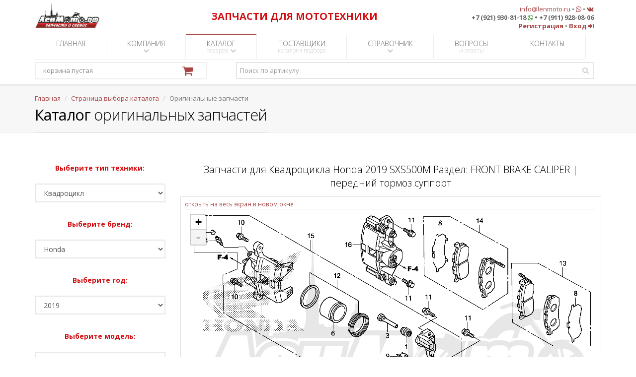

--- FILE ---
content_type: text/html; charset=UTF-8
request_url: https://lenmoto.ru/catalogoemparts/parts/2/12/60/33794/1336513
body_size: 134670
content:
<!DOCTYPE html>
<!--[if IE 8]>
    <html class="ie ie8" lang="ru">
<![endif]-->
<!--[if IE 9]>
    <html class="ie ie9" lang="ru">
<![endif]-->
<!--[if gt IE 9]>
    <!--><html lang="ru">
<!--<![endif]-->

<head>
    <meta charset="utf-8" />
    <title>Запчасти для Квадроцикла Honda 2019 SXS500M Раздел: FRONT BRAKE CALIPER | передний тормоз суппорт</title>
    <meta name="description" content="Запчасти для Квадроцикла Honda 2019 SXS500M Раздел: FRONT BRAKE CALIPER | передний тормоз суппорт" />
    <meta name="keywords" content="Запчасти для Квадроцикла Honda 2019 SXS500M Раздел: FRONT BRAKE CALIPER | передний тормоз суппорт" />
    <meta name="Author" content="ЛенМото" />
    <meta name="google-site-verification" content="_1p3-aUbVvB2Z9f72XN7brqPU2nNNTbvysVimauZhxo" />
    <meta name="wmail-verification" content="4a8bb49c6a9b9ced4d1e36c83429e10f" />

    <!-- mobile settings -->
    <meta name="viewport" content="width=device-width, maximum-scale=1, initial-scale=1, user-scalable=0" />

    <!-- Favicon -->
    <link rel="shortcut icon" href="/img/favicon.ico" />

    <script type="text/javascript" src="/plugins/jquery-2.1.4.min.js"></script>

    <!-- WEB FONTS -->
    <link rel="stylesheet" type="text/css" href="https://fonts.googleapis.com/css?family=Open+Sans:300,400,700,800&amp;amp;subset=latin,latin-ext,cyrillic,cyrillic-ext">

    <!-- CORE CSS -->
    <link rel="stylesheet" type="text/css" href="/plugins/bootstrap/css/bootstrap.min.css">
    <link rel="stylesheet" type="text/css" href="/css/font-awesome.css">
    <link rel="stylesheet" type="text/css" href="/css/sky-forms.css">
    <link rel="stylesheet" type="text/css" href="/css/weather-icons.min.css">
    <link rel="stylesheet" type="text/css" href="/css/line-icons.css">
    <link rel="stylesheet" type="text/css" href="/plugins/owl-carousel/owl.pack.css">
    <link rel="stylesheet" type="text/css" href="/plugins/magnific-popup/magnific-popup.css">
    <link rel="stylesheet" type="text/css" href="/css/animate.css">
    <link rel="stylesheet" type="text/css" href="/css/flexslider.css">

    <!-- REVOLUTION SLIDER -->
    <link rel="stylesheet" type="text/css" href="/css/revolution-slider.css">
    <link rel="stylesheet" type="text/css" href="/css/layerslider.css">

    <!-- THEME CSS -->
    <link rel="stylesheet" type="text/css" href="/css/essentials.css">
    <link rel="stylesheet" type="text/css" href="/css/layout.css">
    <link rel="stylesheet" type="text/css" href="/css/header-default.css">
    <link rel="stylesheet" type="text/css" href="/css/footer-default.css">
    <link rel="stylesheet" type="text/css" href="/css/color_scheme/red.css">

    <!-- ZOOM OEM PIC -->
            <link rel="stylesheet" type="text/css" href="/css/leaflet.css">
        <link rel="stylesheet" type="text/css" href="/css/preview-section-pic.css">
        <script type="text/javascript" src="/js/leaflet-without-scrollwheelzoom.js"></script>
        <script type="text/javascript" src="/plugins/jquery-ui.min.js"></script>
        <script type="text/javascript" src="/js/imgViewer2.js"></script>
    
    <!-- Morenizr -->
    <script type="text/javascript" src="/plugins/modernizr.min.js"></script>

    <!--[if lte IE 8]>
        <script type="text/javascript" src="/plugins/respond.js"></script>
    <![endif]-->

    <!-- SHOP -->
    <link rel="stylesheet" type="text/css" href="/css/layout-shop.css">

    

    <!-- reCAPTCHA -->
    <script type="text/javascript" src="https://www.google.com/recaptcha/api.js?hl=ru"></script>

    <link rel="stylesheet" type="text/css" href="/css/print-hidden-div.css">

    <script type="text/javascript" src="/js/print_div.js"></script>

    <!-- DateTimePicker Style -->
    <link rel="stylesheet" type="text/css" href="/css/bootstrap-datetimepicker.min.css">

    <link rel="stylesheet" type="text/css" href="/css/hide-spinners-numeric-div.css">

    <link rel="stylesheet" type="text/css" href="/css/blink.css">
</head>

        <body class="smoothscroll">
<div id="wrapper">

    <div id="header"><!-- class="sticky" for sticky menu -->
        

        <!-- Top Bar -->
        <header id="topBar">
            <div class="container">

                <!-- FOR BIG RESOLUTION -->
                <div class="col-md-3 col-sm-3 col-xs-12 text-left hidden-xs" style="padding:0px">
                    <a href="/index" class="logo"><img src="/img/main/logo_header.png" alt="ЛенМото" height="54"></a>                </div>
                <!-- /FOR BIG RESOLUTION -->

                <!-- FOR SMALL RESOLUTION -->
                <div class="col-md-3 col-sm-3 col-xs-12 text-center hidden-sm hidden-md hidden-lg hidden-xl">
                    <a href="/index" class="logo"><img src="/img/main/logo_header.png" alt="ЛенМото" height="54"></a>                </div>
                <!-- /FOR SMALL RESOLUTION -->
                

                <!-- FOR BIG RESOLUTION -->
                <div class="col-md-5 col-sm-5 col-xs-12 text-center hidden-xs" style="margin-top:20px; color:#D20D12">
                    <strong class="fsize20">ЗАПЧАСТИ ДЛЯ МОТОТЕХНИКИ</strong>
                    
                </div>
                <!-- /FOR BIG RESOLUTION -->

                <!-- FOR SMALL RESOLUTION -->
                <div class="col-md-5 col-sm-5 col-xs-12 text-center hidden-sm hidden-md hidden-lg hidden-xl" style="color:#D20D12">
                    <strong class="fsize15">ЗАПЧАСТИ ДЛЯ МОТОТЕХНИКИ</strong>
                </div>
                <!-- /FOR SMALL RESOLUTION -->


                <!-- FOR BIG RESOLUTION -->
                <div class="col-md-4 col-sm-4 col-xs-12 text-right fsize13 margin-top10 hidden-xs">
                    <a href="mailto:info@lenmoto.ru">info@lenmoto.ru</a>
                    &bull;
                    <a href="https://wa.me/79219308118" target="_blank"><i class="fa fa-whatsapp" aria-hidden="true"></i></a>
                    &bull;
                    <a href="https://vk.com/lenmoto" target="blank"><i class="fa fa-vk"></i></a>                    
                    <br>
                    <strong>+7 (921) 930-81-18 <i class="fa fa-whatsapp" aria-hidden="true" style="color:green;"></i> &bull; +7 (911) 928-08-06</strong>
                    <br>
                                            <a href="/registration"><strong>Регистрация</strong></a>                        &bull;
                        <a href="/login"><strong>Вход</strong> <i class="fa fa-sign-in"></i></a>                                    </div>
                <!-- /FOR BIG RESOLUTION -->

                <!-- FOR SMALL RESOLUTION -->
                <div class="col-md-4 col-sm-4 col-xs-12 text-center fsize13 margin-top10 hidden-sm hidden-md hidden-lg hidden-xl">
                    <a href="mailto:info@lenmoto.ru">info@lenmoto.ru</a>
                    &bull;
                    <a href="https://wa.me/79219308118" target="_blank"><i class="fa fa-whatsapp" aria-hidden="true"></i></a>
                    &bull;
                    <a href="https://vk.com/lenmoto" target="blank"><i class="fa fa-vk"></i></a>                    
                    <br>
                    <strong>+7 (921) 930-81-18 <a href="https://wa.me/79219308118" target="_blank"></a><i class="fa fa-whatsapp" aria-hidden="true" style="color:green;"></i></a> &bull; +7 (911) 928-08-06</strong>
                    <br>
                                            <a href="/registration"><strong>Регистрация</strong></a>                        &bull;
                        <a href="/login"><strong>Вход</strong> <i class="fa fa-sign-in"></i></a>                                        <br>
                    <br>
                </div>
                <!-- /FOR SMALL RESOLUTION -->

            </div><!-- /.container -->
        </header>
        <!-- /Top Bar -->

        <!-- Top Nav -->
        <header id="topNav">
            <div class="container">

                
                <!-- My Mobile Menu Button -->
                <button class="btn btn-default my-btn-mobile hidden-md hidden-lg hidden-xl" data-toggle="collapse" data-target=".nav-main-collapse">
                    <strong>МЕНЮ</strong>
                </button>

                <!-- Top Nav -->
                <div class="navbar-collapse nav-main-collapse collapse">
                    <nav class="nav-main">

                        <!--
                            NOTE

                            For a regular link, remove "dropdown" class from LI tag and "dropdown-toggle" class from the href.
                            Direct Link Example: 

                            <li>
                                    <a href="#">Home</a>
                            </li>
                        -->

                        <ul id="topMain" class="nav nav-pills nav-main">
                            <li >
                                <a href="/index">ГЛАВНАЯ <span>-</span></a>                            </li>
                            <li class="dropdown">
                                <a class="dropdown-toggle" href="/company">КОМПАНИЯ <span><i class="fa fa-chevron-down"></i></span></a>
                                <ul class="dropdown-menu">
                                    <li><a href="/company/news"><i class="fa fa-newspaper-o"></i> Новости</a></li>
                                    <li><a href="/company/about"><i class="fa fa-line-chart"></i> О компании</a></li>
                                    
                                    <li><a href="/company/careers"><i class="fa fa-user-plus"></i> Вакансии</a></li>
                                    <li><a href="/company/photoalbum"><i class="fa fa-picture-o"></i> Фотоальбом</a></li>
                                    <li><a href="/company/wholesale"><i class="fa fa-truck"></i> Оптовые продажи</a></li>
                                </ul>

                            </li>
                            <li class="dropdown  active ">
                                <a class="dropdown-toggle" href="/catalogselection">КАТАЛОГ <span>товаров <i class="fa fa-chevron-down"></i></span></a>
                                <ul class="dropdown-menu">
                                    <li><a href="/catalogoemparts"><i class="fa fa-cogs"></i> Оригинальные запчасти</a></li>
                                    <li><a href="/catalogproducts"><i class="fa fa-cubes"></i> Каталог товаров</a></li>
                                    <li><a href="/catalogselectbymodel"><i class="fa fa-motorcycle"></i> Подбор неоригинала по модели</a></li>
                                </ul>

                            </li>
                            <li >
                                <a href="/catalogssuppliers">ПОСТАВЩИКИ <span>каталоги подбора</span></a>                            </li>
                            
                            <li class="dropdown">
                                <a class="dropdown-toggle" href="/referenceselection">СПРАВОЧНИК <span><i class="fa fa-chevron-down"></i></span></a>
                                <ul class="dropdown-menu">
                                    <li><a href="/manuals"><i class="fa fa-book"></i> Мануалы</a></li>
                                    <li><a href="/articles"><i class="fa fa-cog"></i> Статьи</a></li>
                                    <li>
                                        <a class="dropdown-toggle" href="/onlineservicesselection"><i class="fa fa-calculator"></i> Онлайн сервисы</a>
                                        <ul class="dropdown-menu">
                                            <li><a href="/technicaldictionary">Технический англо-русский словарь</a></li>
                                            
                                            
                                        </ul>
                                    </li>
                                </ul>

                            </li>
                            <li >
                                <a href="/faq">ВОПРОСЫ <span>и ответы</span></a>                            </li>
                            <li >
                                <a href="/contacts">КОНТАКТЫ <span>-</span></a>                            </li>
                        </ul>

                    </nav>
                </div>
                <!-- /Top Nav -->
                
                <div class="row">

                    <div class="col-md-4 col-sm-12">
                        <!-- ShoppingCart -->
                        <div id="shoppingCart" class="cart">
                        </div>
                        <script>
                            function shoppingCartUpdate(){
                                $.ajax({
                                    url: "/shoppingcart/total",
                                    cache: false,                                 
                                    success: function(response){
                                        $("#shoppingCart").html(response);
                                    }
                                });
                                return false;
                            }
                            shoppingCartUpdate()
                        </script>
                        <!-- /ShoppingCart -->
                    </div>

                    <div class="col-md-8 col-sm-12">
                        <!-- Search -->
                        <form action="/search" class="search" method="get">                            <input type="hidden" id="searchOption" name="searchOption" value="onItemNumber">                            <input type="text" id="searchQuery" name="searchQuery" class="form-control" required="required" placeholder="Поиск по артикулу">                            <button class="fa fa-search"></button>
                        </form>                        <!-- /Search -->
                    </div>

                </div>

            </div>
            <!-- /container -->
        </header>
        <!-- /Top Nav -->

    </div>

    <!-- PAGE TOP -->
<section class="page-title">
    <div class="container">

        <header>

            <ul class="breadcrumb"><!-- breadcrumb -->
                <li><a href="/index">Главная</a></li>
                <li><a href="/catalogselection">Страница выбора каталога</a></li>
                                    <li class="active">Оригинальные запчасти</li>
                            </ul><!-- /breadcrumb -->

            <h2><!-- Page Title -->
                <strong>Каталог</strong> оригинальных запчастей
            </h2><!-- /Page Title -->

        </header>

    </div>			
</section>
<!-- /PAGE TOP -->

<!-- CONTENT -->
<section>
    <div class="container">

        
        <div class="row">

            <div class="col-md-3 col-sm-12 text-center">

                <!-- SIDE NAV -->

                
                    <p style="color:#D20D12"><strong>Выберите тип техники:</strong></p>
                    <select class="form-control" onchange="window.location.href=this.options[this.selectedIndex].value">
                        <option value="https://lenmoto.ru/catalogoemparts">Список типов</option>
                                                                                    <option value="https://lenmoto.ru/catalogoemparts/brands/1">Мотоцикл</option>
                                                                                                                <option selected value="https://lenmoto.ru/catalogoemparts/brands/2">Квадроцикл</option>
                                                                                                                <option value="https://lenmoto.ru/catalogoemparts/brands/3">Мотовездеход</option>
                                                                                                                <option value="https://lenmoto.ru/catalogoemparts/brands/6">Скутер</option>
                                                                                                                <option value="https://lenmoto.ru/catalogoemparts/brands/8">Родстер</option>
                                                                                                                <option value="https://lenmoto.ru/catalogoemparts/brands/4">Снегоход</option>
                                                                                                                <option value="https://lenmoto.ru/catalogoemparts/brands/5">Гидроцикл</option>
                                                                                                                <option value="https://lenmoto.ru/catalogoemparts/brands/7">Лодочный мотор</option>
                                                                                                                <option value="https://lenmoto.ru/catalogoemparts/brands/9">Катер</option>
                                                                        </select>

                
                
                    <br />
                    <p style="color:#D20D12"><strong>Выберите бренд:</strong></p>
                    <select class="form-control" onchange="window.location.href=this.options[this.selectedIndex].value">
                        <option value="https://lenmoto.ru/catalogoemparts/brands/2">Список брендов</option>

                        
                                                

                                                                                    <option value="https://lenmoto.ru/catalogoemparts/years/2/2">Arctic Cat</option>
                                                                                                                <option value="https://lenmoto.ru/catalogoemparts/years/2/4">Can-Am</option>
                                                                                                                <option selected value="https://lenmoto.ru/catalogoemparts/years/2/12">Honda</option>
                                                                                                                <option value="https://lenmoto.ru/catalogoemparts/years/2/14">Kawasaki</option>
                                                                                                                <option value="https://lenmoto.ru/catalogoemparts/years/2/15">KTM</option>
                                                                                                                <option value="https://lenmoto.ru/catalogoemparts/years/2/20">Polaris</option>
                                                                                                                <option value="https://lenmoto.ru/catalogoemparts/years/2/22">Suzuki</option>
                                                                                                                <option value="https://lenmoto.ru/catalogoemparts/years/2/24">Yamaha</option>
                                                                        </select>

                
                
                    <br />
                    <p style="color:#D20D12"><strong>Выберите год:</strong></p>
                    <select class="form-control" onchange="window.location.href=this.options[this.selectedIndex].value">
                        <option value="https://lenmoto.ru/catalogoemparts/years/2/12">Список годов</option>
                                                                                    <option value="https://lenmoto.ru/catalogoemparts/models/2/12/61">2020</option>
                                                                                                                <option selected value="https://lenmoto.ru/catalogoemparts/models/2/12/60">2019</option>
                                                                                                                <option value="https://lenmoto.ru/catalogoemparts/models/2/12/51">2018</option>
                                                                                                                <option value="https://lenmoto.ru/catalogoemparts/models/2/12/39">2017</option>
                                                                                                                <option value="https://lenmoto.ru/catalogoemparts/models/2/12/1">2016</option>
                                                                                                                <option value="https://lenmoto.ru/catalogoemparts/models/2/12/2">2015</option>
                                                                                                                <option value="https://lenmoto.ru/catalogoemparts/models/2/12/3">2014</option>
                                                                                                                <option value="https://lenmoto.ru/catalogoemparts/models/2/12/4">2013</option>
                                                                                                                <option value="https://lenmoto.ru/catalogoemparts/models/2/12/5">2012</option>
                                                                                                                <option value="https://lenmoto.ru/catalogoemparts/models/2/12/6">2011</option>
                                                                                                                <option value="https://lenmoto.ru/catalogoemparts/models/2/12/7">2010</option>
                                                                                                                <option value="https://lenmoto.ru/catalogoemparts/models/2/12/8">2009</option>
                                                                                                                <option value="https://lenmoto.ru/catalogoemparts/models/2/12/9">2008</option>
                                                                                                                <option value="https://lenmoto.ru/catalogoemparts/models/2/12/10">2007</option>
                                                                                                                <option value="https://lenmoto.ru/catalogoemparts/models/2/12/11">2006</option>
                                                                                                                <option value="https://lenmoto.ru/catalogoemparts/models/2/12/12">2005</option>
                                                                                                                <option value="https://lenmoto.ru/catalogoemparts/models/2/12/13">2004</option>
                                                                                                                <option value="https://lenmoto.ru/catalogoemparts/models/2/12/14">2003</option>
                                                                                                                <option value="https://lenmoto.ru/catalogoemparts/models/2/12/15">2002</option>
                                                                                                                <option value="https://lenmoto.ru/catalogoemparts/models/2/12/16">2001</option>
                                                                                                                <option value="https://lenmoto.ru/catalogoemparts/models/2/12/17">2000</option>
                                                                                                                <option value="https://lenmoto.ru/catalogoemparts/models/2/12/18">1999</option>
                                                                                                                <option value="https://lenmoto.ru/catalogoemparts/models/2/12/19">1998</option>
                                                                                                                <option value="https://lenmoto.ru/catalogoemparts/models/2/12/20">1997</option>
                                                                                                                <option value="https://lenmoto.ru/catalogoemparts/models/2/12/21">1996</option>
                                                                                                                <option value="https://lenmoto.ru/catalogoemparts/models/2/12/22">1995</option>
                                                                                                                <option value="https://lenmoto.ru/catalogoemparts/models/2/12/23">1994</option>
                                                                                                                <option value="https://lenmoto.ru/catalogoemparts/models/2/12/24">1993</option>
                                                                                                                <option value="https://lenmoto.ru/catalogoemparts/models/2/12/25">1992</option>
                                                                                                                <option value="https://lenmoto.ru/catalogoemparts/models/2/12/26">1991</option>
                                                                                                                <option value="https://lenmoto.ru/catalogoemparts/models/2/12/27">1990</option>
                                                                                                                <option value="https://lenmoto.ru/catalogoemparts/models/2/12/28">1989</option>
                                                                                                                <option value="https://lenmoto.ru/catalogoemparts/models/2/12/29">1988</option>
                                                                                                                <option value="https://lenmoto.ru/catalogoemparts/models/2/12/30">1987</option>
                                                                                                                <option value="https://lenmoto.ru/catalogoemparts/models/2/12/31">1986</option>
                                                                                                                <option value="https://lenmoto.ru/catalogoemparts/models/2/12/32">1985</option>
                                                                                                                <option value="https://lenmoto.ru/catalogoemparts/models/2/12/33">1984</option>
                                                                                                                <option value="https://lenmoto.ru/catalogoemparts/models/2/12/34">1983</option>
                                                                                                                <option value="https://lenmoto.ru/catalogoemparts/models/2/12/35">1982</option>
                                                                                                                <option value="https://lenmoto.ru/catalogoemparts/models/2/12/36">1981</option>
                                                                                                                <option value="https://lenmoto.ru/catalogoemparts/models/2/12/37">1980</option>
                                                                                                                <option value="https://lenmoto.ru/catalogoemparts/models/2/12/38">1979</option>
                                                                                                                <option value="https://lenmoto.ru/catalogoemparts/models/2/12/40">1978</option>
                                                                                                                <option value="https://lenmoto.ru/catalogoemparts/models/2/12/41">1977</option>
                                                                                                                <option value="https://lenmoto.ru/catalogoemparts/models/2/12/42">1976</option>
                                                                                                                <option value="https://lenmoto.ru/catalogoemparts/models/2/12/43">1975</option>
                                                                                                                <option value="https://lenmoto.ru/catalogoemparts/models/2/12/44">1974</option>
                                                                                                                <option value="https://lenmoto.ru/catalogoemparts/models/2/12/45">1973</option>
                                                                                                                <option value="https://lenmoto.ru/catalogoemparts/models/2/12/47">1971</option>
                                                                        </select>

                
                
                    <br />
                    <p style="color:#D20D12"><strong>Выберите модель:</strong></p>
                    <select class="form-control" onchange="window.location.href=this.options[this.selectedIndex].value">
                        <option value="https://lenmoto.ru/catalogoemparts/models/2/12/60">Список моделей</option>
                                                                                    <option value="https://lenmoto.ru/catalogoemparts/sections/2/12/60/33786">SXS1000M3</option>
                                                                                                                <option value="https://lenmoto.ru/catalogoemparts/sections/2/12/60/33787">SXS1000M3L</option>
                                                                                                                <option value="https://lenmoto.ru/catalogoemparts/sections/2/12/60/33788">SXS1000M3P</option>
                                                                                                                <option value="https://lenmoto.ru/catalogoemparts/sections/2/12/60/33789">SXS1000M5D</option>
                                                                                                                <option value="https://lenmoto.ru/catalogoemparts/sections/2/12/60/33790">SXS1000M5L</option>
                                                                                                                <option value="https://lenmoto.ru/catalogoemparts/sections/2/12/60/33791">SXS1000M5P</option>
                                                                                                                <option value="https://lenmoto.ru/catalogoemparts/sections/2/12/60/33792">SXS1000S2R</option>
                                                                                                                <option value="https://lenmoto.ru/catalogoemparts/sections/2/12/60/33793">SXS1000S2X</option>
                                                                                                                <option selected value="https://lenmoto.ru/catalogoemparts/sections/2/12/60/33794">SXS500M</option>
                                                                                                                <option value="https://lenmoto.ru/catalogoemparts/sections/2/12/60/33795">SXS700M2</option>
                                                                                                                <option value="https://lenmoto.ru/catalogoemparts/sections/2/12/60/33796">SXS700M2D</option>
                                                                                                                <option value="https://lenmoto.ru/catalogoemparts/sections/2/12/60/33797">SXS700M4</option>
                                                                                                                <option value="https://lenmoto.ru/catalogoemparts/sections/2/12/60/33798">SXS700M4D</option>
                                                                                                                <option value="https://lenmoto.ru/catalogoemparts/sections/2/12/60/33799">TRX250TE1</option>
                                                                                                                <option value="https://lenmoto.ru/catalogoemparts/sections/2/12/60/33800">TRX250TM1</option>
                                                                                                                <option value="https://lenmoto.ru/catalogoemparts/sections/2/12/60/33801">TRX250X</option>
                                                                                                                <option value="https://lenmoto.ru/catalogoemparts/sections/2/12/60/33802">TRX420FA2</option>
                                                                                                                <option value="https://lenmoto.ru/catalogoemparts/sections/2/12/60/33803">TRX420FA5</option>
                                                                                                                <option value="https://lenmoto.ru/catalogoemparts/sections/2/12/60/33804">TRX420FA6</option>
                                                                                                                <option value="https://lenmoto.ru/catalogoemparts/sections/2/12/60/33805">TRX420FE1</option>
                                                                                                                <option value="https://lenmoto.ru/catalogoemparts/sections/2/12/60/33806">TRX420FM1</option>
                                                                                                                <option value="https://lenmoto.ru/catalogoemparts/sections/2/12/60/33807">TRX420TM1</option>
                                                                                                                <option value="https://lenmoto.ru/catalogoemparts/sections/2/12/60/33808">TRX500FA5</option>
                                                                                                                <option value="https://lenmoto.ru/catalogoemparts/sections/2/12/60/33809">TRX500FA6</option>
                                                                                                                <option value="https://lenmoto.ru/catalogoemparts/sections/2/12/60/33810">TRX500FA7</option>
                                                                                                                <option value="https://lenmoto.ru/catalogoemparts/sections/2/12/60/33811">TRX500FE2</option>
                                                                                                                <option value="https://lenmoto.ru/catalogoemparts/sections/2/12/60/33812">TRX500FM1</option>
                                                                                                                <option value="https://lenmoto.ru/catalogoemparts/sections/2/12/60/33813">TRX500FM2</option>
                                                                                                                <option value="https://lenmoto.ru/catalogoemparts/sections/2/12/60/33814">TRX500FM6</option>
                                                                                                                <option value="https://lenmoto.ru/catalogoemparts/sections/2/12/60/33815">TRX680FA5</option>
                                                                                                                <option value="https://lenmoto.ru/catalogoemparts/sections/2/12/60/33816">TRX90X</option>
                                                                        </select>

                
                
                    <br />
                    <p class="hidden-md hidden-lg hidden-xl" style="color:#D20D12"><strong>Выберите раздел:</strong></p>
                    <select class="form-control hidden-md hidden-lg hidden-xl" onchange="window.location.href=this.options[this.selectedIndex].value">
                        <option value="https://lenmoto.ru/catalogoemparts/sections/2/12/60/33794">Список разделов</option>
                                                                                    <option value="https://lenmoto.ru/catalogoemparts/parts/2/12/60/33794/1336493">
                                    ACCESSORIES                                </option>
                                                                                                                <option value="https://lenmoto.ru/catalogoemparts/parts/2/12/60/33794/1336494">
                                    AIR CLEANER                                </option>
                                                                                                                <option value="https://lenmoto.ru/catalogoemparts/parts/2/12/60/33794/1336495">
                                    ALTERNATOR                                </option>
                                                                                                                <option value="https://lenmoto.ru/catalogoemparts/parts/2/12/60/33794/1336496">
                                    BATTERY                                </option>
                                                                                                                <option value="https://lenmoto.ru/catalogoemparts/parts/2/12/60/33794/1336497">
                                    BRAKE MASTER CYLINDER                                </option>
                                                                                                                <option value="https://lenmoto.ru/catalogoemparts/parts/2/12/60/33794/1336498">
                                    BRAKE PIPE                                </option>
                                                                                                                <option value="https://lenmoto.ru/catalogoemparts/parts/2/12/60/33794/1336499">
                                    CAM CHAIN AND TENSIONER                                </option>
                                                                                                                <option value="https://lenmoto.ru/catalogoemparts/parts/2/12/60/33794/1336500">
                                    CAMSHAFT AND VALVE                                </option>
                                                                                                                <option value="https://lenmoto.ru/catalogoemparts/parts/2/12/60/33794/1336501">
                                    CANISTER                                </option>
                                                                                                                <option value="https://lenmoto.ru/catalogoemparts/parts/2/12/60/33794/1336502">
                                    CAUTION LABEL                                </option>
                                                                                                                <option value="https://lenmoto.ru/catalogoemparts/parts/2/12/60/33794/1336503">
                                    CLUTCH                                </option>
                                                                                                                <option value="https://lenmoto.ru/catalogoemparts/parts/2/12/60/33794/1336504">
                                    CRANKCASE                                </option>
                                                                                                                <option value="https://lenmoto.ru/catalogoemparts/parts/2/12/60/33794/1336505">
                                    CRANKSHAFT AND PISTON                                </option>
                                                                                                                <option value="https://lenmoto.ru/catalogoemparts/parts/2/12/60/33794/1336506">
                                    CYLINDER                                </option>
                                                                                                                <option value="https://lenmoto.ru/catalogoemparts/parts/2/12/60/33794/1336507">
                                    CYLINDER HEAD                                </option>
                                                                                                                <option value="https://lenmoto.ru/catalogoemparts/parts/2/12/60/33794/1336508">
                                    DOOR                                </option>
                                                                                                                <option value="https://lenmoto.ru/catalogoemparts/parts/2/12/60/33794/1336509">
                                    FINAL DRIVEN GEAR                                </option>
                                                                                                                <option value="https://lenmoto.ru/catalogoemparts/parts/2/12/60/33794/1336510">
                                    FINAL SHAFT                                </option>
                                                                                                                <option value="https://lenmoto.ru/catalogoemparts/parts/2/12/60/33794/1336511">
                                    FRAME                                </option>
                                                                                                                <option value="https://lenmoto.ru/catalogoemparts/parts/2/12/60/33794/1336512">
                                    FRONT ARM                                </option>
                                                                                                                <option selected value="https://lenmoto.ru/catalogoemparts/parts/2/12/60/33794/1336513">
                                    FRONT BRAKE CALIPER                                </option>
                                                                                                                <option value="https://lenmoto.ru/catalogoemparts/parts/2/12/60/33794/1336514">
                                    FRONT CRANKCASE COVER                                </option>
                                                                                                                <option value="https://lenmoto.ru/catalogoemparts/parts/2/12/60/33794/1336515">
                                    FRONT FENDER AND HOOD                                </option>
                                                                                                                <option value="https://lenmoto.ru/catalogoemparts/parts/2/12/60/33794/1336516">
                                    FRONT FINAL GEAR                                </option>
                                                                                                                <option value="https://lenmoto.ru/catalogoemparts/parts/2/12/60/33794/1336517">
                                    FRONT GRILLE AND FRONT BUMPER                                </option>
                                                                                                                <option value="https://lenmoto.ru/catalogoemparts/parts/2/12/60/33794/1336518">
                                    FRONT KNUCKLE AND DRIVESHAFT                                </option>
                                                                                                                <option value="https://lenmoto.ru/catalogoemparts/parts/2/12/60/33794/1336519">
                                    FRONT SHOCK ABSORBER                                </option>
                                                                                                                <option value="https://lenmoto.ru/catalogoemparts/parts/2/12/60/33794/1336520">
                                    FUEL PUMP                                </option>
                                                                                                                <option value="https://lenmoto.ru/catalogoemparts/parts/2/12/60/33794/1336521">
                                    FUEL TANK                                </option>
                                                                                                                <option value="https://lenmoto.ru/catalogoemparts/parts/2/12/60/33794/1336522">
                                    FULL POLY TIP OUT                                </option>
                                                                                                                <option value="https://lenmoto.ru/catalogoemparts/parts/2/12/60/33794/1336523">
                                    GASKET KIT A                                </option>
                                                                                                                <option value="https://lenmoto.ru/catalogoemparts/parts/2/12/60/33794/1336524">
                                    GEARSHIFT FORK                                </option>
                                                                                                                <option value="https://lenmoto.ru/catalogoemparts/parts/2/12/60/33794/1336525">
                                    HEADLIGHT                                </option>
                                                                                                                <option value="https://lenmoto.ru/catalogoemparts/parts/2/12/60/33794/1336526">
                                    INSTRUMENT PANEL                                </option>
                                                                                                                <option value="https://lenmoto.ru/catalogoemparts/parts/2/12/60/33794/1336527">
                                    LUGGAGE CARRIER                                </option>
                                                                                                                <option value="https://lenmoto.ru/catalogoemparts/parts/2/12/60/33794/1336528">
                                    MARK                                </option>
                                                                                                                <option value="https://lenmoto.ru/catalogoemparts/parts/2/12/60/33794/1336529">
                                    MUFFLER                                </option>
                                                                                                                <option value="https://lenmoto.ru/catalogoemparts/parts/2/12/60/33794/1336530">
                                    OIL PUMP                                </option>
                                                                                                                <option value="https://lenmoto.ru/catalogoemparts/parts/2/12/60/33794/1336531">
                                    PARKING BRAKE                                </option>
                                                                                                                <option value="https://lenmoto.ru/catalogoemparts/parts/2/12/60/33794/1336532">
                                    PEDAL                                </option>
                                                                                                                <option value="https://lenmoto.ru/catalogoemparts/parts/2/12/60/33794/1336533">
                                    PROPELLER SHAFT                                </option>
                                                                                                                <option value="https://lenmoto.ru/catalogoemparts/parts/2/12/60/33794/1336534">
                                    RADIATOR                                </option>
                                                                                                                <option value="https://lenmoto.ru/catalogoemparts/parts/2/12/60/33794/1336535">
                                    REAR ARM                                </option>
                                                                                                                <option value="https://lenmoto.ru/catalogoemparts/parts/2/12/60/33794/1336536">
                                    REAR BRAKE CALIPER                                </option>
                                                                                                                <option value="https://lenmoto.ru/catalogoemparts/parts/2/12/60/33794/1336537">
                                    REAR CRANKCASE COVER                                </option>
                                                                                                                <option value="https://lenmoto.ru/catalogoemparts/parts/2/12/60/33794/1336538">
                                    REAR FENDER                                </option>
                                                                                                                <option value="https://lenmoto.ru/catalogoemparts/parts/2/12/60/33794/1336539">
                                    REAR KNUCKLE AND REAR                                </option>
                                                                                                                <option value="https://lenmoto.ru/catalogoemparts/parts/2/12/60/33794/1336540">
                                    REAR SHOCK ABSORBER                                </option>
                                                                                                                <option value="https://lenmoto.ru/catalogoemparts/parts/2/12/60/33794/1336541">
                                    ROLL BAR                                </option>
                                                                                                                <option value="https://lenmoto.ru/catalogoemparts/parts/2/12/60/33794/1336542">
                                    SEAT                                </option>
                                                                                                                <option value="https://lenmoto.ru/catalogoemparts/parts/2/12/60/33794/1336543">
                                    SEAT BELT                                </option>
                                                                                                                <option value="https://lenmoto.ru/catalogoemparts/parts/2/12/60/33794/1336544">
                                    SEAT BOTTOM COVER                                </option>
                                                                                                                <option value="https://lenmoto.ru/catalogoemparts/parts/2/12/60/33794/1336545">
                                    SHIFT LEVER AND SELECT LEVER                                </option>
                                                                                                                <option value="https://lenmoto.ru/catalogoemparts/parts/2/12/60/33794/1336546">
                                    SIDE COVER                                </option>
                                                                                                                <option value="https://lenmoto.ru/catalogoemparts/parts/2/12/60/33794/1336547">
                                    STARTER MOTOR                                </option>
                                                                                                                <option value="https://lenmoto.ru/catalogoemparts/parts/2/12/60/33794/1336548">
                                    STARTING GEAR                                </option>
                                                                                                                <option value="https://lenmoto.ru/catalogoemparts/parts/2/12/60/33794/1336549">
                                    STEERING GEAR BOX AND TIE ROD                                </option>
                                                                                                                <option value="https://lenmoto.ru/catalogoemparts/parts/2/12/60/33794/1336550">
                                    STEERING WHEEL AND STEERING                                </option>
                                                                                                                <option value="https://lenmoto.ru/catalogoemparts/parts/2/12/60/33794/1336551">
                                    SWITCH AND METER                                </option>
                                                                                                                <option value="https://lenmoto.ru/catalogoemparts/parts/2/12/60/33794/1336552">
                                    TAILLIGHT                                </option>
                                                                                                                <option value="https://lenmoto.ru/catalogoemparts/parts/2/12/60/33794/1336553">
                                    THROTTLE BODY                                </option>
                                                                                                                <option value="https://lenmoto.ru/catalogoemparts/parts/2/12/60/33794/1336554">
                                    TOOL                                </option>
                                                                                                                <option value="https://lenmoto.ru/catalogoemparts/parts/2/12/60/33794/1336555">
                                    TRANSMISSION                                </option>
                                                                                                                <option value="https://lenmoto.ru/catalogoemparts/parts/2/12/60/33794/1336556">
                                    WATER PIPE AND WATER HOSE                                </option>
                                                                                                                <option value="https://lenmoto.ru/catalogoemparts/parts/2/12/60/33794/1336557">
                                    WATER PUMP COVER                                </option>
                                                                                                                <option value="https://lenmoto.ru/catalogoemparts/parts/2/12/60/33794/1336558">
                                    WHEEL                                </option>
                                                                                                                <option value="https://lenmoto.ru/catalogoemparts/parts/2/12/60/33794/1336559">
                                    WIRE HARNESS                                </option>
                                                                        </select>

                                            <p class="hidden-sm hidden-xs" style="color:#D20D12"><strong>Выберите раздел:</strong></p>
                        <div class="hidden-sm hidden-xs text-left">
                            <a href="/catalogoemparts/sections/2/12/60/33794"><strong>Список разделов</strong></a>                            <br>
                                                            <a href="/catalogoemparts/parts/2/12/60/33794/1336493" class="imagetip previewinmenu" title="аксессуары">ACCESSORIES<span><img class="alignnone thumbnail" src="https://oem.lenmoto.ru/img/sections/2/12/60/33794/1336493.png" alt=""></span></a>                                <br>
                                                            <a href="/catalogoemparts/parts/2/12/60/33794/1336494" class="imagetip previewinmenu" title="очиститель воздуха">AIR CLEANER<span><img class="alignnone thumbnail" src="https://oem.lenmoto.ru/img/sections/2/12/60/33794/1336494.png" alt=""></span></a>                                <br>
                                                            <a href="/catalogoemparts/parts/2/12/60/33794/1336495" class="imagetip previewinmenu" title="генератор">ALTERNATOR<span><img class="alignnone thumbnail" src="https://oem.lenmoto.ru/img/sections/2/12/60/33794/1336495.png" alt=""></span></a>                                <br>
                                                            <a href="/catalogoemparts/parts/2/12/60/33794/1336496" class="imagetip previewinmenu" title="аккумулятор">BATTERY<span><img class="alignnone thumbnail" src="https://oem.lenmoto.ru/img/sections/2/12/60/33794/1336496.png" alt=""></span></a>                                <br>
                                                            <a href="/catalogoemparts/parts/2/12/60/33794/1336497" class="imagetip previewinmenu" title="тормоза главный цилиндр">BRAKE MASTER CYLINDER<span><img class="alignnone thumbnail" src="https://oem.lenmoto.ru/img/sections/2/12/60/33794/1336497.png" alt=""></span></a>                                <br>
                                                            <a href="/catalogoemparts/parts/2/12/60/33794/1336498" class="imagetip previewinmenu" title="тормоза труба">BRAKE PIPE<span><img class="alignnone thumbnail" src="https://oem.lenmoto.ru/img/sections/2/12/60/33794/1336498.png" alt=""></span></a>                                <br>
                                                            <a href="/catalogoemparts/parts/2/12/60/33794/1336499" class="imagetip previewinmenu" title="цепь грм и натяжитель">CAM CHAIN AND TENSIONER<span><img class="alignnone thumbnail" src="https://oem.lenmoto.ru/img/sections/2/12/60/33794/1336499.png" alt=""></span></a>                                <br>
                                                            <a href="/catalogoemparts/parts/2/12/60/33794/1336500" class="imagetip previewinmenu" title="распредвал и клапан">CAMSHAFT AND VALVE<span><img class="alignnone thumbnail" src="https://oem.lenmoto.ru/img/sections/2/12/60/33794/1336500.png" alt=""></span></a>                                <br>
                                                            <a href="/catalogoemparts/parts/2/12/60/33794/1336501" class="imagetip previewinmenu" title="канистра">CANISTER<span><img class="alignnone thumbnail" src="https://oem.lenmoto.ru/img/sections/2/12/60/33794/1336501.png" alt=""></span></a>                                <br>
                                                            <a href="/catalogoemparts/parts/2/12/60/33794/1336502" class="imagetip previewinmenu" title="предупреждение этикетка, метка">CAUTION LABEL<span><img class="alignnone thumbnail" src="https://oem.lenmoto.ru/img/sections/2/12/60/33794/1336502.png" alt=""></span></a>                                <br>
                                                            <a href="/catalogoemparts/parts/2/12/60/33794/1336503" class="imagetip previewinmenu" title="сцепление">CLUTCH<span><img class="alignnone thumbnail" src="https://oem.lenmoto.ru/img/sections/2/12/60/33794/1336503.png" alt=""></span></a>                                <br>
                                                            <a href="/catalogoemparts/parts/2/12/60/33794/1336504" class="imagetip previewinmenu" title="картер">CRANKCASE<span><img class="alignnone thumbnail" src="https://oem.lenmoto.ru/img/sections/2/12/60/33794/1336504.png" alt=""></span></a>                                <br>
                                                            <a href="/catalogoemparts/parts/2/12/60/33794/1336505" class="imagetip previewinmenu" title="коленвал и поршень">CRANKSHAFT AND PISTON<span><img class="alignnone thumbnail" src="https://oem.lenmoto.ru/img/sections/2/12/60/33794/1336505.png" alt=""></span></a>                                <br>
                                                            <a href="/catalogoemparts/parts/2/12/60/33794/1336506" class="imagetip previewinmenu" title="цилиндр">CYLINDER<span><img class="alignnone thumbnail" src="https://oem.lenmoto.ru/img/sections/2/12/60/33794/1336506.png" alt=""></span></a>                                <br>
                                                            <a href="/catalogoemparts/parts/2/12/60/33794/1336507" class="imagetip previewinmenu" title="головка цилиндра">CYLINDER HEAD<span><img class="alignnone thumbnail" src="https://oem.lenmoto.ru/img/sections/2/12/60/33794/1336507.png" alt=""></span></a>                                <br>
                                                            <a href="/catalogoemparts/parts/2/12/60/33794/1336508" class="imagetip previewinmenu" title="дверь">DOOR<span><img class="alignnone thumbnail" src="https://oem.lenmoto.ru/img/sections/2/12/60/33794/1336508.png" alt=""></span></a>                                <br>
                                                            <a href="/catalogoemparts/parts/2/12/60/33794/1336509" class="imagetip previewinmenu" title="FINAL ведомый шестерня">FINAL DRIVEN GEAR<span><img class="alignnone thumbnail" src="https://oem.lenmoto.ru/img/sections/2/12/60/33794/1336509.png" alt=""></span></a>                                <br>
                                                            <a href="/catalogoemparts/parts/2/12/60/33794/1336510" class="imagetip previewinmenu" title="выходной вал">FINAL SHAFT<span><img class="alignnone thumbnail" src="https://oem.lenmoto.ru/img/sections/2/12/60/33794/1336510.png" alt=""></span></a>                                <br>
                                                            <a href="/catalogoemparts/parts/2/12/60/33794/1336511" class="imagetip previewinmenu" title="рама">FRAME<span><img class="alignnone thumbnail" src="https://oem.lenmoto.ru/img/sections/2/12/60/33794/1336511.png" alt=""></span></a>                                <br>
                                                            <a href="/catalogoemparts/parts/2/12/60/33794/1336512" class="imagetip previewinmenu" title="передний рычаг">FRONT ARM<span><img class="alignnone thumbnail" src="https://oem.lenmoto.ru/img/sections/2/12/60/33794/1336512.png" alt=""></span></a>                                <br>
                                                            <a href="/catalogoemparts/parts/2/12/60/33794/1336513" class="imagetip previewinmenu" title="передний тормоз суппорт">FRONT BRAKE CALIPER<span><img class="alignnone thumbnail" src="https://oem.lenmoto.ru/img/sections/2/12/60/33794/1336513.png" alt=""></span></a>                                <br>
                                                            <a href="/catalogoemparts/parts/2/12/60/33794/1336514" class="imagetip previewinmenu" title="перед крышка картера">FRONT CRANKCASE COVER<span><img class="alignnone thumbnail" src="https://oem.lenmoto.ru/img/sections/2/12/60/33794/1336514.png" alt=""></span></a>                                <br>
                                                            <a href="/catalogoemparts/parts/2/12/60/33794/1336515" class="imagetip previewinmenu" title="переднее крыло и капот">FRONT FENDER AND HOOD<span><img class="alignnone thumbnail" src="https://oem.lenmoto.ru/img/sections/2/12/60/33794/1336515.png" alt=""></span></a>                                <br>
                                                            <a href="/catalogoemparts/parts/2/12/60/33794/1336516" class="imagetip previewinmenu" title="перед FINAL шестерня">FRONT FINAL GEAR<span><img class="alignnone thumbnail" src="https://oem.lenmoto.ru/img/sections/2/12/60/33794/1336516.png" alt=""></span></a>                                <br>
                                                            <a href="/catalogoemparts/parts/2/12/60/33794/1336517" class="imagetip previewinmenu" title="перед GRILLE и перед бампер">FRONT GRILLE AND FRONT BUMPER<span><img class="alignnone thumbnail" src="https://oem.lenmoto.ru/img/sections/2/12/60/33794/1336517.png" alt=""></span></a>                                <br>
                                                            <a href="/catalogoemparts/parts/2/12/60/33794/1336518" class="imagetip previewinmenu" title="перед кулак и DRIVESHAFT">FRONT KNUCKLE AND DRIVESHAFT<span><img class="alignnone thumbnail" src="https://oem.lenmoto.ru/img/sections/2/12/60/33794/1336518.png" alt=""></span></a>                                <br>
                                                            <a href="/catalogoemparts/parts/2/12/60/33794/1336519" class="imagetip previewinmenu" title="перед амортизатор">FRONT SHOCK ABSORBER<span><img class="alignnone thumbnail" src="https://oem.lenmoto.ru/img/sections/2/12/60/33794/1336519.png" alt=""></span></a>                                <br>
                                                            <a href="/catalogoemparts/parts/2/12/60/33794/1336520" class="imagetip previewinmenu" title="топливный насос">FUEL PUMP<span><img class="alignnone thumbnail" src="https://oem.lenmoto.ru/img/sections/2/12/60/33794/1336520.png" alt=""></span></a>                                <br>
                                                            <a href="/catalogoemparts/parts/2/12/60/33794/1336521" class="imagetip previewinmenu" title="топливный бак">FUEL TANK<span><img class="alignnone thumbnail" src="https://oem.lenmoto.ru/img/sections/2/12/60/33794/1336521.png" alt=""></span></a>                                <br>
                                                            <a href="/catalogoemparts/parts/2/12/60/33794/1336522" class="imagetip previewinmenu" title="FULL POLY TIP OUT">FULL POLY TIP OUT<span><img class="alignnone thumbnail" src="https://oem.lenmoto.ru/img/sections/2/12/60/33794/1336522.png" alt=""></span></a>                                <br>
                                                            <a href="/catalogoemparts/parts/2/12/60/33794/1336523" class="imagetip previewinmenu" title="комплект прокладок A">GASKET KIT A<span><img class="alignnone thumbnail" src="https://oem.lenmoto.ru/img/sections/2/12/60/33794/1336523.png" alt=""></span></a>                                <br>
                                                            <a href="/catalogoemparts/parts/2/12/60/33794/1336524" class="imagetip previewinmenu" title="переключение передач вилка">GEARSHIFT FORK<span><img class="alignnone thumbnail" src="https://oem.lenmoto.ru/img/sections/2/12/60/33794/1336524.png" alt=""></span></a>                                <br>
                                                            <a href="/catalogoemparts/parts/2/12/60/33794/1336525" class="imagetip previewinmenu" title="передняя фара">HEADLIGHT<span><img class="alignnone thumbnail" src="https://oem.lenmoto.ru/img/sections/2/12/60/33794/1336525.png" alt=""></span></a>                                <br>
                                                            <a href="/catalogoemparts/parts/2/12/60/33794/1336526" class="imagetip previewinmenu" title="приборная панель">INSTRUMENT PANEL<span><img class="alignnone thumbnail" src="https://oem.lenmoto.ru/img/sections/2/12/60/33794/1336526.png" alt=""></span></a>                                <br>
                                                            <a href="/catalogoemparts/parts/2/12/60/33794/1336527" class="imagetip previewinmenu" title="багаж багажник">LUGGAGE CARRIER<span><img class="alignnone thumbnail" src="https://oem.lenmoto.ru/img/sections/2/12/60/33794/1336527.png" alt=""></span></a>                                <br>
                                                            <a href="/catalogoemparts/parts/2/12/60/33794/1336528" class="imagetip previewinmenu" title="знак">MARK<span><img class="alignnone thumbnail" src="https://oem.lenmoto.ru/img/sections/2/12/60/33794/1336528.png" alt=""></span></a>                                <br>
                                                            <a href="/catalogoemparts/parts/2/12/60/33794/1336529" class="imagetip previewinmenu" title="глушитель">MUFFLER<span><img class="alignnone thumbnail" src="https://oem.lenmoto.ru/img/sections/2/12/60/33794/1336529.png" alt=""></span></a>                                <br>
                                                            <a href="/catalogoemparts/parts/2/12/60/33794/1336530" class="imagetip previewinmenu" title="маслянный насос">OIL PUMP<span><img class="alignnone thumbnail" src="https://oem.lenmoto.ru/img/sections/2/12/60/33794/1336530.png" alt=""></span></a>                                <br>
                                                            <a href="/catalogoemparts/parts/2/12/60/33794/1336531" class="imagetip previewinmenu" title="стояночный тормоз">PARKING BRAKE<span><img class="alignnone thumbnail" src="https://oem.lenmoto.ru/img/sections/2/12/60/33794/1336531.png" alt=""></span></a>                                <br>
                                                            <a href="/catalogoemparts/parts/2/12/60/33794/1336532" class="imagetip previewinmenu" title="педаль">PEDAL<span><img class="alignnone thumbnail" src="https://oem.lenmoto.ru/img/sections/2/12/60/33794/1336532.png" alt=""></span></a>                                <br>
                                                            <a href="/catalogoemparts/parts/2/12/60/33794/1336533" class="imagetip previewinmenu" title="карданный вал">PROPELLER SHAFT<span><img class="alignnone thumbnail" src="https://oem.lenmoto.ru/img/sections/2/12/60/33794/1336533.png" alt=""></span></a>                                <br>
                                                            <a href="/catalogoemparts/parts/2/12/60/33794/1336534" class="imagetip previewinmenu" title="радиатор">RADIATOR<span><img class="alignnone thumbnail" src="https://oem.lenmoto.ru/img/sections/2/12/60/33794/1336534.png" alt=""></span></a>                                <br>
                                                            <a href="/catalogoemparts/parts/2/12/60/33794/1336535" class="imagetip previewinmenu" title="задний рычаг">REAR ARM<span><img class="alignnone thumbnail" src="https://oem.lenmoto.ru/img/sections/2/12/60/33794/1336535.png" alt=""></span></a>                                <br>
                                                            <a href="/catalogoemparts/parts/2/12/60/33794/1336536" class="imagetip previewinmenu" title="задний тормоз суппорт">REAR BRAKE CALIPER<span><img class="alignnone thumbnail" src="https://oem.lenmoto.ru/img/sections/2/12/60/33794/1336536.png" alt=""></span></a>                                <br>
                                                            <a href="/catalogoemparts/parts/2/12/60/33794/1336537" class="imagetip previewinmenu" title="зад крышка картера">REAR CRANKCASE COVER<span><img class="alignnone thumbnail" src="https://oem.lenmoto.ru/img/sections/2/12/60/33794/1336537.png" alt=""></span></a>                                <br>
                                                            <a href="/catalogoemparts/parts/2/12/60/33794/1336538" class="imagetip previewinmenu" title="заднее крыло">REAR FENDER<span><img class="alignnone thumbnail" src="https://oem.lenmoto.ru/img/sections/2/12/60/33794/1336538.png" alt=""></span></a>                                <br>
                                                            <a href="/catalogoemparts/parts/2/12/60/33794/1336539" class="imagetip previewinmenu" title="зад кулак и зад">REAR KNUCKLE AND REAR<span><img class="alignnone thumbnail" src="https://oem.lenmoto.ru/img/sections/2/12/60/33794/1336539.png" alt=""></span></a>                                <br>
                                                            <a href="/catalogoemparts/parts/2/12/60/33794/1336540" class="imagetip previewinmenu" title="зад амортизатор">REAR SHOCK ABSORBER<span><img class="alignnone thumbnail" src="https://oem.lenmoto.ru/img/sections/2/12/60/33794/1336540.png" alt=""></span></a>                                <br>
                                                            <a href="/catalogoemparts/parts/2/12/60/33794/1336541" class="imagetip previewinmenu" title="рулон планка">ROLL BAR<span><img class="alignnone thumbnail" src="https://oem.lenmoto.ru/img/sections/2/12/60/33794/1336541.png" alt=""></span></a>                                <br>
                                                            <a href="/catalogoemparts/parts/2/12/60/33794/1336542" class="imagetip previewinmenu" title="сиденье">SEAT<span><img class="alignnone thumbnail" src="https://oem.lenmoto.ru/img/sections/2/12/60/33794/1336542.png" alt=""></span></a>                                <br>
                                                            <a href="/catalogoemparts/parts/2/12/60/33794/1336543" class="imagetip previewinmenu" title="ремень безопасности">SEAT BELT<span><img class="alignnone thumbnail" src="https://oem.lenmoto.ru/img/sections/2/12/60/33794/1336543.png" alt=""></span></a>                                <br>
                                                            <a href="/catalogoemparts/parts/2/12/60/33794/1336544" class="imagetip previewinmenu" title="сиденье низ крышка">SEAT BOTTOM COVER<span><img class="alignnone thumbnail" src="https://oem.lenmoto.ru/img/sections/2/12/60/33794/1336544.png" alt=""></span></a>                                <br>
                                                            <a href="/catalogoemparts/parts/2/12/60/33794/1336545" class="imagetip previewinmenu" title="лапка переключения и SELECT рычаг">SHIFT LEVER AND SELECT LEVER<span><img class="alignnone thumbnail" src="https://oem.lenmoto.ru/img/sections/2/12/60/33794/1336545.png" alt=""></span></a>                                <br>
                                                            <a href="/catalogoemparts/parts/2/12/60/33794/1336546" class="imagetip previewinmenu" title="боковая сторона крышка">SIDE COVER<span><img class="alignnone thumbnail" src="https://oem.lenmoto.ru/img/sections/2/12/60/33794/1336546.png" alt=""></span></a>                                <br>
                                                            <a href="/catalogoemparts/parts/2/12/60/33794/1336547" class="imagetip previewinmenu" title="электростартер">STARTER MOTOR<span><img class="alignnone thumbnail" src="https://oem.lenmoto.ru/img/sections/2/12/60/33794/1336547.png" alt=""></span></a>                                <br>
                                                            <a href="/catalogoemparts/parts/2/12/60/33794/1336548" class="imagetip previewinmenu" title="шестерня стартера">STARTING GEAR<span><img class="alignnone thumbnail" src="https://oem.lenmoto.ru/img/sections/2/12/60/33794/1336548.png" alt=""></span></a>                                <br>
                                                            <a href="/catalogoemparts/parts/2/12/60/33794/1336549" class="imagetip previewinmenu" title="рулевое управление коробка передач и рулевая тяга">STEERING GEAR BOX AND TIE ROD<span><img class="alignnone thumbnail" src="https://oem.lenmoto.ru/img/sections/2/12/60/33794/1336549.png" alt=""></span></a>                                <br>
                                                            <a href="/catalogoemparts/parts/2/12/60/33794/1336550" class="imagetip previewinmenu" title="рулевое колесо (руль) и рулевое управление">STEERING WHEEL AND STEERING<span><img class="alignnone thumbnail" src="https://oem.lenmoto.ru/img/sections/2/12/60/33794/1336550.png" alt=""></span></a>                                <br>
                                                            <a href="/catalogoemparts/parts/2/12/60/33794/1336551" class="imagetip previewinmenu" title="переключатель и счетчик">SWITCH AND METER<span><img class="alignnone thumbnail" src="https://oem.lenmoto.ru/img/sections/2/12/60/33794/1336551.png" alt=""></span></a>                                <br>
                                                            <a href="/catalogoemparts/parts/2/12/60/33794/1336552" class="imagetip previewinmenu" title="задний фонарь">TAILLIGHT<span><img class="alignnone thumbnail" src="https://oem.lenmoto.ru/img/sections/2/12/60/33794/1336552.png" alt=""></span></a>                                <br>
                                                            <a href="/catalogoemparts/parts/2/12/60/33794/1336553" class="imagetip previewinmenu" title="дроссельный узел">THROTTLE BODY<span><img class="alignnone thumbnail" src="https://oem.lenmoto.ru/img/sections/2/12/60/33794/1336553.png" alt=""></span></a>                                <br>
                                                            <a href="/catalogoemparts/parts/2/12/60/33794/1336554" class="imagetip previewinmenu" title="инструмент">TOOL<span><img class="alignnone thumbnail" src="https://oem.lenmoto.ru/img/sections/2/12/60/33794/1336554.png" alt=""></span></a>                                <br>
                                                            <a href="/catalogoemparts/parts/2/12/60/33794/1336555" class="imagetip previewinmenu" title="трансмиссия">TRANSMISSION<span><img class="alignnone thumbnail" src="https://oem.lenmoto.ru/img/sections/2/12/60/33794/1336555.png" alt=""></span></a>                                <br>
                                                            <a href="/catalogoemparts/parts/2/12/60/33794/1336556" class="imagetip previewinmenu" title="вода труба и вода шланг">WATER PIPE AND WATER HOSE<span><img class="alignnone thumbnail" src="https://oem.lenmoto.ru/img/sections/2/12/60/33794/1336556.png" alt=""></span></a>                                <br>
                                                            <a href="/catalogoemparts/parts/2/12/60/33794/1336557" class="imagetip previewinmenu" title="водяная помпа крышка">WATER PUMP COVER<span><img class="alignnone thumbnail" src="https://oem.lenmoto.ru/img/sections/2/12/60/33794/1336557.png" alt=""></span></a>                                <br>
                                                            <a href="/catalogoemparts/parts/2/12/60/33794/1336558" class="imagetip previewinmenu" title="колесо">WHEEL<span><img class="alignnone thumbnail" src="https://oem.lenmoto.ru/img/sections/2/12/60/33794/1336558.png" alt=""></span></a>                                <br>
                                                            <a href="/catalogoemparts/parts/2/12/60/33794/1336559" class="imagetip previewinmenu" title="жгут проводов">WIRE HARNESS<span><img class="alignnone thumbnail" src="https://oem.lenmoto.ru/img/sections/2/12/60/33794/1336559.png" alt=""></span></a>                                <br>
                                                    </div>
                                        
                
                <hr class="half-margins invisible" />
                
                <!-- TOGGLES -->
                <div class="toggle transparent">
                    <div class="toggle"><!-- toggle -->
                        <label class="text-left"><small>Поиск</small></label>
                        <div class="toggle-content">
                            <p class="clearfix text-justify">
                                Получить список моделей содержащих введенные параметры:                                
                            </p>
                            <form action="/catalogoemparts/search" method="post">                                                                    <label for="typeId">Тип</label>
                                    <select class="form-control" name="typeId">
                                        <option value="0">Все</option>
                                                                                    <option value="1">Мотоцикл</option>
                                                                                    <option value="2">Квадроцикл</option>
                                                                                    <option value="3">Мотовездеход</option>
                                                                                    <option value="6">Скутер</option>
                                                                                    <option value="8">Родстер</option>
                                                                                    <option value="4">Снегоход</option>
                                                                                    <option value="5">Гидроцикл</option>
                                                                                    <option value="7">Лодочный мотор</option>
                                                                                    <option value="9">Катер</option>
                                                                            </select>
                                                                                                    <label for="brand">Бренд</label>
                                    <select class="form-control" name="brandId">
                                        <option value="0">Все</option>
                                                                                    <option value="2">Arctic Cat</option>
                                                                                    <option value="4">Can-Am</option>
                                                                                    <option value="5">Evinrude</option>
                                                                                    <option value="6">Johnson</option>
                                                                                    <option value="7">Lynx</option>
                                                                                    <option value="8">Sea-Doo</option>
                                                                                    <option value="9">Ski-Doo</option>
                                                                                    <option value="11">Harley-Davidson</option>
                                                                                    <option value="12">Honda</option>
                                                                                    <option value="26">Husqvarna</option>
                                                                                    <option value="14">Kawasaki</option>
                                                                                    <option value="15">KTM</option>
                                                                                    <option value="19">Indian</option>
                                                                                    <option value="20">Polaris</option>
                                                                                    <option value="25">Slingshot</option>
                                                                                    <option value="21">Victory</option>
                                                                                    <option value="22">Suzuki</option>
                                                                                    <option value="24">Yamaha</option>
                                                                            </select>
                                                                <label for="year">Год</label>
                                <input type="number" id="year" name="year" class="form-control input-sm" min="1920" max="2282">                                <label for="model">Модель</label>
                                <input type="text" id="model" name="model" class="form-control input-sm" minlength="2" maxlength="112">                                <label for="subSection">Раздел</label>
                                <input type="text" id="subSection" name="subSection" class="form-control input-sm" minlength="5" maxlength="174">                                <label for="partNumber">Артикул</label>
                                <input type="text" id="partNumber" name="partNumber" class="form-control input-sm" minlength="3" maxlength="25">                                <label for="partName">Наименование з/ч</label>
                                <input type="text" id="partName" name="partName" class="form-control input-sm" minlength="5" maxlength="415">                                <input type="submit" value="Найти" class="btn btn-primary btn-sm">                            </form>                        </div>
                    </div><!-- /toggle -->
                </div>
                <br>
                <br>
                <!-- /TOGGLES -->

                <!-- /SIDE NAV -->

                <!-- BANNER -->
                <div class="toggle hidden-md hidden-lg hidden-xl">
                    <div class="toggle">
                        <label>Быстрые ссылки по сайту</label>
                        <div class="toggle-content text-left">
                            <p><strong><i class="fa fa-hand-o-right"></i>&nbsp;<a href="/catalogproducts">Неоригинальные запчасти, экипировка, аксессуары</a></strong></p>
                            <p><strong><i class="fa fa-hand-o-right"></i>&nbsp;<a href="/catalogselectbymodel">Подбор неоригинальных запчастей по модели</a></strong></p>
                            <p><strong><i class="fa fa-hand-o-right"></i>&nbsp;<a href="/search">Поиск по сайту</a></strong></p>
                            <p><strong><i class="fa fa-hand-o-right"></i>&nbsp;<a href="/catalogssuppliers">Поставщики и печатные каталоги для подбора</a></strong></p>
                            <p><strong><i class="fa fa-hand-o-right"></i>&nbsp;<a href="/faq">Оплата и доставка</a></strong></p>
                            <p><strong><i class="fa fa-hand-o-right"></i>&nbsp;<a href="/referenceselection">Справочная информация</a></strong></p>
                            <p><strong><i class="fa fa-hand-o-right"></i>&nbsp;<a href="/contacts">Наши контакты</a></strong></p>
                        </div>
                    </div>
                    <br>
                </div>

                <!--
                <div class="hidden-xs hidden-sm">
                    <hr class="half-margins invisible" />
                    <a href="https://to78.ru/osago-online/" class="margin-bottom30 block clearfix"><img src="/img/banners/ban_osago.png" class="img-responsive" alt="ОСАГО на мотоцикл онлайн калькулятор и оформление"></a>                </div>
                -->
                <!-- /BANNER -->

            </div>

            <div class="col-md-9 col-sm-12">

                <h4 class="text-center">Запчасти для Квадроцикла Honda 2019 SXS500M Раздел: FRONT BRAKE CALIPER | передний тормоз суппорт</h4>
                
                
                    <div class="thumbnail">
                        &nbsp;<a href="https://lenmoto.ru/catalogoemparts/fullscreenimage/2/12/60/33794/1336513" target="_blank" rel="nofollow"><noindex><small>открыть на весь экран в новом окне</small></noindex></a><img id="img_section" src="https://oem.lenmoto.ru/img/sections/2/12/60/33794/1336513.png" alt="Запчасти для Квадроцикла Honda 2019 SXS500M Раздел: FRONT BRAKE CALIPER | передний тормоз суппорт" class="img-responsive" style="width:99%;" />                    </div>

                    <br />

                    <table class="table">
                                                                        <tr>
                                <th class="text-center" style="vertical-align:middle">На схеме</th>
                                <th style="padding-left: 10px; vertical-align:middle">Артикул</th>
                                <th style="padding-left: 10px; vertical-align:middle">Наименование</th>
                                <th class="text-center" style="vertical-align:middle">В сборке</th>
                                <th class="text-center hidden-xs" style="vertical-align:middle">Цена</th>
                            </tr>
                                                <tr>
                                <td class="text-center" style="vertical-align:middle">1</td>
                                <td style="padding-left: 10px; vertical-align:middle">
                                                                            <a href="/catalogoemparts/partdetails/Honda/43234-S04-003">43234-S04-003</a>                                                                    </td>
                                <td style="padding-left: 10px; vertical-align:middle">COVER, DUST<br><small>крышка, DUST</small></td>
                                <td class="text-center" style="vertical-align:middle">4</td>
                                <td class="text-center hidden-xs" style="vertical-align:middle">
                                                                            <input type="submit" value="Открыть" class="btn btn-primary" data-toggle="modal" data-target="#largeModal" onClick="getdetails(&quot;43234-S04-003&quot;,&quot;Honda&quot;,&quot;COVER%2C+DUST&quot;,&quot;4&quot;)">                                                                    </td>
                        </tr>
                        <tr class="hidden-lg hidden-md hidden-sm visible-xs">
                                <td class="text-center" colspan="5" style="vertical-align:middle">
                                                                            <input type="submit" value="Цена" class="btn btn-primary" data-toggle="modal" data-target="#largeModal" onClick="getdetails(&quot;43234-S04-003&quot;,&quot;Honda&quot;,&quot;COVER%2C+DUST&quot;,&quot;4&quot;)">                                                                    </td>
                        </tr>
                                                                    <tr>
                                <td class="text-center" style="vertical-align:middle">2</td>
                                <td style="padding-left: 10px; vertical-align:middle">
                                                                            <a href="/catalogoemparts/partdetails/Honda/43235-S84-A51">43235-S84-A51</a>                                                                    </td>
                                <td style="padding-left: 10px; vertical-align:middle">PIN A<br><small>палец A</small></td>
                                <td class="text-center" style="vertical-align:middle">2</td>
                                <td class="text-center hidden-xs" style="vertical-align:middle">
                                                                            <input type="submit" value="Открыть" class="btn btn-primary" data-toggle="modal" data-target="#largeModal" onClick="getdetails(&quot;43235-S84-A51&quot;,&quot;Honda&quot;,&quot;PIN+A&quot;,&quot;2&quot;)">                                                                    </td>
                        </tr>
                        <tr class="hidden-lg hidden-md hidden-sm visible-xs">
                                <td class="text-center" colspan="5" style="vertical-align:middle">
                                                                            <input type="submit" value="Цена" class="btn btn-primary" data-toggle="modal" data-target="#largeModal" onClick="getdetails(&quot;43235-S84-A51&quot;,&quot;Honda&quot;,&quot;PIN+A&quot;,&quot;2&quot;)">                                                                    </td>
                        </tr>
                                                                    <tr>
                                <td class="text-center" style="vertical-align:middle">3</td>
                                <td style="padding-left: 10px; vertical-align:middle">
                                                                            <a href="/catalogoemparts/partdetails/Honda/43262-S84-A51">43262-S84-A51</a>                                                                    </td>
                                <td style="padding-left: 10px; vertical-align:middle">PIN B<br><small>палец B</small></td>
                                <td class="text-center" style="vertical-align:middle">2</td>
                                <td class="text-center hidden-xs" style="vertical-align:middle">
                                                                            <input type="submit" value="Открыть" class="btn btn-primary" data-toggle="modal" data-target="#largeModal" onClick="getdetails(&quot;43262-S84-A51&quot;,&quot;Honda&quot;,&quot;PIN+B&quot;,&quot;2&quot;)">                                                                    </td>
                        </tr>
                        <tr class="hidden-lg hidden-md hidden-sm visible-xs">
                                <td class="text-center" colspan="5" style="vertical-align:middle">
                                                                            <input type="submit" value="Цена" class="btn btn-primary" data-toggle="modal" data-target="#largeModal" onClick="getdetails(&quot;43262-S84-A51&quot;,&quot;Honda&quot;,&quot;PIN+B&quot;,&quot;2&quot;)">                                                                    </td>
                        </tr>
                                                                    <tr>
                                <td class="text-center" style="vertical-align:middle">4</td>
                                <td style="padding-left: 10px; vertical-align:middle">
                                                                            <a href="/catalogoemparts/partdetails/Honda/43352-SM4-951">43352-SM4-951</a>                                                                    </td>
                                <td style="padding-left: 10px; vertical-align:middle">SCREW, BLEEDER<br><small>винт, спускной кран</small></td>
                                <td class="text-center" style="vertical-align:middle">2</td>
                                <td class="text-center hidden-xs" style="vertical-align:middle">
                                                                            <input type="submit" value="Открыть" class="btn btn-primary" data-toggle="modal" data-target="#largeModal" onClick="getdetails(&quot;43352-SM4-951&quot;,&quot;Honda&quot;,&quot;SCREW%2C+BLEEDER&quot;,&quot;2&quot;)">                                                                    </td>
                        </tr>
                        <tr class="hidden-lg hidden-md hidden-sm visible-xs">
                                <td class="text-center" colspan="5" style="vertical-align:middle">
                                                                            <input type="submit" value="Цена" class="btn btn-primary" data-toggle="modal" data-target="#largeModal" onClick="getdetails(&quot;43352-SM4-951&quot;,&quot;Honda&quot;,&quot;SCREW%2C+BLEEDER&quot;,&quot;2&quot;)">                                                                    </td>
                        </tr>
                                                                    <tr>
                                <td class="text-center" style="vertical-align:middle">5</td>
                                <td style="padding-left: 10px; vertical-align:middle">
                                                                            <a href="/catalogoemparts/partdetails/Honda/43353-SD5-003">43353-SD5-003</a>                                                                    </td>
                                <td style="padding-left: 10px; vertical-align:middle">CAP, BLEEDER SCREW<br><small>колпак, заглушка, пробка, крышка, спускной кран винт</small></td>
                                <td class="text-center" style="vertical-align:middle">2</td>
                                <td class="text-center hidden-xs" style="vertical-align:middle">
                                                                            <input type="submit" value="Открыть" class="btn btn-primary" data-toggle="modal" data-target="#largeModal" onClick="getdetails(&quot;43353-SD5-003&quot;,&quot;Honda&quot;,&quot;CAP%2C+BLEEDER+SCREW&quot;,&quot;2&quot;)">                                                                    </td>
                        </tr>
                        <tr class="hidden-lg hidden-md hidden-sm visible-xs">
                                <td class="text-center" colspan="5" style="vertical-align:middle">
                                                                            <input type="submit" value="Цена" class="btn btn-primary" data-toggle="modal" data-target="#largeModal" onClick="getdetails(&quot;43353-SD5-003&quot;,&quot;Honda&quot;,&quot;CAP%2C+BLEEDER+SCREW&quot;,&quot;2&quot;)">                                                                    </td>
                        </tr>
                                                                    <tr>
                                <td class="text-center" style="vertical-align:middle">6</td>
                                <td style="padding-left: 10px; vertical-align:middle">
                                                                            <a href="/catalogoemparts/partdetails/Honda/45216-S5A-003">45216-S5A-003</a>                                                                    </td>
                                <td style="padding-left: 10px; vertical-align:middle">PISTON<br><small>поршень</small></td>
                                <td class="text-center" style="vertical-align:middle">2</td>
                                <td class="text-center hidden-xs" style="vertical-align:middle">
                                                                            <input type="submit" value="Открыть" class="btn btn-primary" data-toggle="modal" data-target="#largeModal" onClick="getdetails(&quot;45216-S5A-003&quot;,&quot;Honda&quot;,&quot;PISTON&quot;,&quot;2&quot;)">                                                                    </td>
                        </tr>
                        <tr class="hidden-lg hidden-md hidden-sm visible-xs">
                                <td class="text-center" colspan="5" style="vertical-align:middle">
                                                                            <input type="submit" value="Цена" class="btn btn-primary" data-toggle="modal" data-target="#largeModal" onClick="getdetails(&quot;45216-S5A-003&quot;,&quot;Honda&quot;,&quot;PISTON&quot;,&quot;2&quot;)">                                                                    </td>
                        </tr>
                                                                    <tr>
                                <td class="text-center" style="vertical-align:middle">7</td>
                                <td style="padding-left: 10px; vertical-align:middle">
                                                                            <a href="/catalogoemparts/partdetails/Honda/45220-S2K-013">45220-S2K-013</a>                                                                    </td>
                                <td style="padding-left: 10px; vertical-align:middle">BRACKET, CALIPER<br><small>опора, кронштейн, суппорт</small></td>
                                <td class="text-center" style="vertical-align:middle">2</td>
                                <td class="text-center hidden-xs" style="vertical-align:middle">
                                                                            <input type="submit" value="Открыть" class="btn btn-primary" data-toggle="modal" data-target="#largeModal" onClick="getdetails(&quot;45220-S2K-013&quot;,&quot;Honda&quot;,&quot;BRACKET%2C+CALIPER&quot;,&quot;2&quot;)">                                                                    </td>
                        </tr>
                        <tr class="hidden-lg hidden-md hidden-sm visible-xs">
                                <td class="text-center" colspan="5" style="vertical-align:middle">
                                                                            <input type="submit" value="Цена" class="btn btn-primary" data-toggle="modal" data-target="#largeModal" onClick="getdetails(&quot;45220-S2K-013&quot;,&quot;Honda&quot;,&quot;BRACKET%2C+CALIPER&quot;,&quot;2&quot;)">                                                                    </td>
                        </tr>
                                                                    <tr>
                                <td class="text-center" style="vertical-align:middle">8</td>
                                <td style="padding-left: 10px; vertical-align:middle">
                                                                            <a href="/catalogoemparts/partdetails/Honda/45228-SF4-023">45228-SF4-023</a>                                                                    </td>
                                <td style="padding-left: 10px; vertical-align:middle">SHIM, BRAKE PAD<br><small>шайба регулировочная, тормозная колодка</small></td>
                                <td class="text-center" style="vertical-align:middle">2</td>
                                <td class="text-center hidden-xs" style="vertical-align:middle">
                                                                            <input type="submit" value="Открыть" class="btn btn-primary" data-toggle="modal" data-target="#largeModal" onClick="getdetails(&quot;45228-SF4-023&quot;,&quot;Honda&quot;,&quot;SHIM%2C+BRAKE+PAD&quot;,&quot;2&quot;)">                                                                    </td>
                        </tr>
                        <tr class="hidden-lg hidden-md hidden-sm visible-xs">
                                <td class="text-center" colspan="5" style="vertical-align:middle">
                                                                            <input type="submit" value="Цена" class="btn btn-primary" data-toggle="modal" data-target="#largeModal" onClick="getdetails(&quot;45228-SF4-023&quot;,&quot;Honda&quot;,&quot;SHIM%2C+BRAKE+PAD&quot;,&quot;2&quot;)">                                                                    </td>
                        </tr>
                                                                    <tr>
                                <td class="text-center" style="vertical-align:middle">9</td>
                                <td style="padding-left: 10px; vertical-align:middle">
                                                                            <a href="/catalogoemparts/partdetails/Honda/45237-S2K-003">45237-S2K-003</a>                                                                    </td>
                                <td style="padding-left: 10px; vertical-align:middle">RETAINER<br><small>фиксатор</small></td>
                                <td class="text-center" style="vertical-align:middle">4</td>
                                <td class="text-center hidden-xs" style="vertical-align:middle">
                                                                            <input type="submit" value="Открыть" class="btn btn-primary" data-toggle="modal" data-target="#largeModal" onClick="getdetails(&quot;45237-S2K-003&quot;,&quot;Honda&quot;,&quot;RETAINER&quot;,&quot;4&quot;)">                                                                    </td>
                        </tr>
                        <tr class="hidden-lg hidden-md hidden-sm visible-xs">
                                <td class="text-center" colspan="5" style="vertical-align:middle">
                                                                            <input type="submit" value="Цена" class="btn btn-primary" data-toggle="modal" data-target="#largeModal" onClick="getdetails(&quot;45237-S2K-003&quot;,&quot;Honda&quot;,&quot;RETAINER&quot;,&quot;4&quot;)">                                                                    </td>
                        </tr>
                                                                    <tr>
                                <td class="text-center" style="vertical-align:middle">10</td>
                                <td style="padding-left: 10px; vertical-align:middle">
                                                                            <a href="/catalogoemparts/partdetails/Honda/45240-SC2-003">45240-SC2-003</a>                                                                    </td>
                                <td style="padding-left: 10px; vertical-align:middle">BOLT, FLANGE (8X22)<br><small>болт, фланец (8X22)</small></td>
                                <td class="text-center" style="vertical-align:middle">4</td>
                                <td class="text-center hidden-xs" style="vertical-align:middle">
                                                                            <input type="submit" value="Открыть" class="btn btn-primary" data-toggle="modal" data-target="#largeModal" onClick="getdetails(&quot;45240-SC2-003&quot;,&quot;Honda&quot;,&quot;BOLT%2C+FLANGE+%288X22%29&quot;,&quot;4&quot;)">                                                                    </td>
                        </tr>
                        <tr class="hidden-lg hidden-md hidden-sm visible-xs">
                                <td class="text-center" colspan="5" style="vertical-align:middle">
                                                                            <input type="submit" value="Цена" class="btn btn-primary" data-toggle="modal" data-target="#largeModal" onClick="getdetails(&quot;45240-SC2-003&quot;,&quot;Honda&quot;,&quot;BOLT%2C+FLANGE+%288X22%29&quot;,&quot;4&quot;)">                                                                    </td>
                        </tr>
                                                                    <tr>
                                <td class="text-center" style="vertical-align:middle">11</td>
                                <td style="padding-left: 10px; vertical-align:middle">
                                                                            <a href="/catalogoemparts/partdetails/Honda/90108-HL1-A00">90108-HL1-A00</a>                                                                    </td>
                                <td style="padding-left: 10px; vertical-align:middle">BOLT, CALIPER MOUNTING<br><small>болт, суппорт крепления</small></td>
                                <td class="text-center" style="vertical-align:middle">4</td>
                                <td class="text-center hidden-xs" style="vertical-align:middle">
                                                                            <input type="submit" value="Открыть" class="btn btn-primary" data-toggle="modal" data-target="#largeModal" onClick="getdetails(&quot;90108-HL1-A00&quot;,&quot;Honda&quot;,&quot;BOLT%2C+CALIPER+MOUNTING&quot;,&quot;4&quot;)">                                                                    </td>
                        </tr>
                        <tr class="hidden-lg hidden-md hidden-sm visible-xs">
                                <td class="text-center" colspan="5" style="vertical-align:middle">
                                                                            <input type="submit" value="Цена" class="btn btn-primary" data-toggle="modal" data-target="#largeModal" onClick="getdetails(&quot;90108-HL1-A00&quot;,&quot;Honda&quot;,&quot;BOLT%2C+CALIPER+MOUNTING&quot;,&quot;4&quot;)">                                                                    </td>
                        </tr>
                                                                    <tr>
                                <td class="text-center" style="vertical-align:middle">12</td>
                                <td style="padding-left: 10px; vertical-align:middle">
                                                                            <a href="/catalogoemparts/partdetails/Honda/06450-HL1-A01">06450-HL1-A01</a>                                                                    </td>
                                <td style="padding-left: 10px; vertical-align:middle">SEAL SET, PISTON<br><small>уплотнитель набор, поршень</small></td>
                                <td class="text-center" style="vertical-align:middle">2</td>
                                <td class="text-center hidden-xs" style="vertical-align:middle">
                                                                            <input type="submit" value="Открыть" class="btn btn-primary" data-toggle="modal" data-target="#largeModal" onClick="getdetails(&quot;06450-HL1-A01&quot;,&quot;Honda&quot;,&quot;SEAL+SET%2C+PISTON&quot;,&quot;2&quot;)">                                                                    </td>
                        </tr>
                        <tr class="hidden-lg hidden-md hidden-sm visible-xs">
                                <td class="text-center" colspan="5" style="vertical-align:middle">
                                                                            <input type="submit" value="Цена" class="btn btn-primary" data-toggle="modal" data-target="#largeModal" onClick="getdetails(&quot;06450-HL1-A01&quot;,&quot;Honda&quot;,&quot;SEAL+SET%2C+PISTON&quot;,&quot;2&quot;)">                                                                    </td>
                        </tr>
                                                                    <tr>
                                <td class="text-center" style="vertical-align:middle">13</td>
                                <td style="padding-left: 10px; vertical-align:middle">
                                                                            <a href="/catalogoemparts/partdetails/Honda/06451-HL3-A00">06451-HL3-A00</a>                                                                    </td>
                                <td style="padding-left: 10px; vertical-align:middle">PAD SET, L. FR<br><small>накладка набор, L. перед</small></td>
                                <td class="text-center" style="vertical-align:middle">1</td>
                                <td class="text-center hidden-xs" style="vertical-align:middle">
                                                                            <input type="submit" value="Открыть" class="btn btn-primary" data-toggle="modal" data-target="#largeModal" onClick="getdetails(&quot;06451-HL3-A00&quot;,&quot;Honda&quot;,&quot;PAD+SET%2C+L.+FR&quot;,&quot;1&quot;)">                                                                    </td>
                        </tr>
                        <tr class="hidden-lg hidden-md hidden-sm visible-xs">
                                <td class="text-center" colspan="5" style="vertical-align:middle">
                                                                            <input type="submit" value="Цена" class="btn btn-primary" data-toggle="modal" data-target="#largeModal" onClick="getdetails(&quot;06451-HL3-A00&quot;,&quot;Honda&quot;,&quot;PAD+SET%2C+L.+FR&quot;,&quot;1&quot;)">                                                                    </td>
                        </tr>
                                                                    <tr>
                                <td class="text-center" style="vertical-align:middle">14</td>
                                <td style="padding-left: 10px; vertical-align:middle">
                                                                            <a href="/catalogoemparts/partdetails/Honda/06452-HL3-A00">06452-HL3-A00</a>                                                                    </td>
                                <td style="padding-left: 10px; vertical-align:middle">PAD SET, R. FR<br><small>накладка набор, R. перед</small></td>
                                <td class="text-center" style="vertical-align:middle">1</td>
                                <td class="text-center hidden-xs" style="vertical-align:middle">
                                                                            <input type="submit" value="Открыть" class="btn btn-primary" data-toggle="modal" data-target="#largeModal" onClick="getdetails(&quot;06452-HL3-A00&quot;,&quot;Honda&quot;,&quot;PAD+SET%2C+R.+FR&quot;,&quot;1&quot;)">                                                                    </td>
                        </tr>
                        <tr class="hidden-lg hidden-md hidden-sm visible-xs">
                                <td class="text-center" colspan="5" style="vertical-align:middle">
                                                                            <input type="submit" value="Цена" class="btn btn-primary" data-toggle="modal" data-target="#largeModal" onClick="getdetails(&quot;06452-HL3-A00&quot;,&quot;Honda&quot;,&quot;PAD+SET%2C+R.+FR&quot;,&quot;1&quot;)">                                                                    </td>
                        </tr>
                                                                    <tr>
                                <td class="text-center" style="vertical-align:middle">15</td>
                                <td style="padding-left: 10px; vertical-align:middle">
                                                                            <a href="/catalogoemparts/partdetails/Honda/45018-S3A-013">45018-S3A-013</a>                                                                    </td>
                                <td style="padding-left: 10px; vertical-align:middle">CALIPER SUB-ASSY., R. FR. (PART APPLIES TO LEFT SIDE FOR SXS500)<br><small>суппорт SUB в сборе., R. перед. (PART APPLIES на левая сторона боковая сторона для SXS500)</small></td>
                                <td class="text-center" style="vertical-align:middle">1</td>
                                <td class="text-center hidden-xs" style="vertical-align:middle">
                                                                            <input type="submit" value="Открыть" class="btn btn-primary" data-toggle="modal" data-target="#largeModal" onClick="getdetails(&quot;45018-S3A-013&quot;,&quot;Honda&quot;,&quot;CALIPER+SUB-ASSY.%2C+R.+FR.+%28PART+APPLIES+TO+LEFT+SIDE+FOR+SXS500%29&quot;,&quot;1&quot;)">                                                                    </td>
                        </tr>
                        <tr class="hidden-lg hidden-md hidden-sm visible-xs">
                                <td class="text-center" colspan="5" style="vertical-align:middle">
                                                                            <input type="submit" value="Цена" class="btn btn-primary" data-toggle="modal" data-target="#largeModal" onClick="getdetails(&quot;45018-S3A-013&quot;,&quot;Honda&quot;,&quot;CALIPER+SUB-ASSY.%2C+R.+FR.+%28PART+APPLIES+TO+LEFT+SIDE+FOR+SXS500%29&quot;,&quot;1&quot;)">                                                                    </td>
                        </tr>
                                                                    <tr>
                                <td class="text-center" style="vertical-align:middle">16</td>
                                <td style="padding-left: 10px; vertical-align:middle">
                                                                            <a href="/catalogoemparts/partdetails/Honda/45019-S3A-013">45019-S3A-013</a>                                                                    </td>
                                <td style="padding-left: 10px; vertical-align:middle">CALIPER SUB-ASSY., L. FR. (PART APPLIES TO RIGHT SIDE FR SXS500)<br><small>суппорт SUB в сборе., L. перед. (PART APPLIES на правая сторона боковая сторона перед SXS500)</small></td>
                                <td class="text-center" style="vertical-align:middle">1</td>
                                <td class="text-center hidden-xs" style="vertical-align:middle">
                                                                            <input type="submit" value="Открыть" class="btn btn-primary" data-toggle="modal" data-target="#largeModal" onClick="getdetails(&quot;45019-S3A-013&quot;,&quot;Honda&quot;,&quot;CALIPER+SUB-ASSY.%2C+L.+FR.+%28PART+APPLIES+TO+RIGHT+SIDE+FR+SXS500%29&quot;,&quot;1&quot;)">                                                                    </td>
                        </tr>
                        <tr class="hidden-lg hidden-md hidden-sm visible-xs">
                                <td class="text-center" colspan="5" style="vertical-align:middle">
                                                                            <input type="submit" value="Цена" class="btn btn-primary" data-toggle="modal" data-target="#largeModal" onClick="getdetails(&quot;45019-S3A-013&quot;,&quot;Honda&quot;,&quot;CALIPER+SUB-ASSY.%2C+L.+FR.+%28PART+APPLIES+TO+RIGHT+SIDE+FR+SXS500%29&quot;,&quot;1&quot;)">                                                                    </td>
                        </tr>
                                        </table>

                    <!-- Модальное окно -->
                    <div id="largeModal" class="modal fade" tabindex="-1" role="dialog">
                      <div class="modal-dialog modal-lg">
                        <div class="modal-content">
                          <div class="modal-header">
                            <button type="button" class="close" data-dismiss="modal" aria-hidden="true">×</button>
                            <h4 class="modal-title"><div id="mw_header"></div></h4>
                          </div>
                          <div class="modal-body">
                            <div id="part_info"></div>
                            <br>
                            <div id="req_qty"></div>
                          </div>
                          <div class="modal-footer">
                            <button type="button" class="btn btn-default" data-dismiss="modal">Закрыть</button>
                          </div>
                        </div>
                      </div>
                    </div>
                    <!-- /Модальное окно -->

                    <script>
                        function getdetails(p_nr, m_name, p_name, r_qty){
                            p_name = p_name.replace(/\+/g, '%20');
                            p_name = decodeURIComponent(p_name);
                            $("#part_info").html('Не закрывайте окно. Выполняется запрос.');
                            $("#mw_header").text('Запрос в базу данных');
                            $("#req_qty").text('');
                            $.ajax({
                                type: "POST",
                                url: "/catalogoemparts/partdetails",
                                data: {"partNumber":encodeURIComponent(p_nr),"manufacturerName":encodeURIComponent(m_name)},
                                cache: false,                                 
                                success: function(response){
                                    $("#part_info").html(response);
                                    $("#mw_header").text(m_name + ": " + p_nr + " (" + p_name + ")");
                                    $("#req_qty").text("Для сборки узла необходимо: " + r_qty + " шт.");
                                }
                            });
                            return false;
                        }
                    </script>

                


                <!-- CALLOUT -->
                <br><br>
                <div class="callout styleBackgroundColor"><!-- add "styleBackgroundColor" class for colored background and white text OR "dark" for a dark callout -->
                    <div class="row">
                        <div class="col-md-8 text-justify"><!-- title + shortdesc -->
                            <p>Вы не нашли свою технику в каталоге ?</p>
                            <p>Наши менеджеры подберут для Вас запчасти.</p>
                            <p>Позвоните нам +7 (921) 930-81-18 или отправьте запрос!</p>
                        </div>
                        <div class="col-md-4 text-center"><!-- button -->
                            <a rel="nofollow" href="/contacts/index/%D0%97%D0%B0%D0%BF%D1%80%D0%BE%D1%81+%D0%B7%D0%B0%D0%BF%D1%87%D0%B0%D1%81%D1%82%D0%B5%D0%B9#toform" class="btn btn-primary btn-lg">Отправить запрос</a>                        </div>
                    </div>
                </div>
                <!-- /CALLOUT -->

                <!-- IMG VIEWER2 SCRIPT-->
                <script>
                    (function($) {
                        $(document).ready(function() {
                            var $img = $("#img_section").imgViewer2();
                        });
                    })(jQuery);
                </script>
                <!-- /IMG VIEWER2 SCRIPT-->

            </div>

        </div>

    </div>

</section>
<!-- /CONTENT -->

        <!-- FOOTER -->
        <footer id="footer">
            <div class="container">
                <div class="row">
                    <!-- col #1 -->
                    <div class="logo_footer dark col-md-3">
                        <img src="/img/main/logo_footer.png" class="logo" alt="ЛенМото" height="83">                        <br>
                        <p class="block">
                            4-я Красноармейская, 2А<br />
                            Санкт-Петербург, 190005<br />
                            Email: info@lenmoto.ru<br />
                            Телефон: +7 (921) 930-81-18 <a href="https://wa.me/79219308118" target="_blank"><i class="fa fa-whatsapp" aria-hidden="true" style="color:green;"></i></a><br />
                            Телефон: +7 (911) 928-08-06<br />
                        </p>
                        <br>
                        <p class="block"><!-- social -->
                            <a href="https://wa.me/79219308118" class="social fa fa-whatsapp" target="_blank"></a>
                            <a href="https://vk.com/lenmoto" class="social fa fa-vk" target="_blank"></a>
                            
                        </p><!-- /social -->
                    </div>
                    <!-- /col #1 -->

                    <!-- col #2 -->
                    <div class="spaced col-md-3 col-sm-4 hidden-xs">
                        <h4>Меню</h4>
                        <br>
                        <ul class="list-unstyled">
                            <li>
                                <a href="/sitemap/html" class="block">Карта сайта</a>                                <br>
                            </li>
                            <li>
                                <a href="/faq" class="block">Вопросы-ответы</a>                                <br>
                            </li>
                            <li>
                                <a href="/contacts" class="block">Контакты</a>                                <br>
                            </li>
                            <li>
                                <a href="/index/agreement" class="block">Соглашение на обработку персональных данных</a>                                <br>
                            </li>
                        </ul>
                    </div>
                    <!-- /col #2 -->

                    <!-- col #3 -->
                    <div class="spaced col-md-3 col-sm-4 hidden-xs">
                                                    <!-- VK Widget -->
                            <div id="vk_groups"></div>
                            <script src="//vk.com/js/api/openapi.js?121" async onload="VK.Widgets.Group('vk_groups', {mode: 2, width: '220', height: '280', color2: '252525', color3: 'A94545'}, 64477610);"></script>
                                            </div>
                    <!-- /col #3 -->

                    <!-- col #4 -->
                    <div class="spaced col-md-3 col-sm-4 text-center">
                        <h4>Компания <strong>ЛенМото</strong></h4>
                        <p class="text-justify">
                            Запчасти, аксессуары, экипировка, тюнинг для мотоциклов, скутеров, квадроциклов, снегоходов, багги, гидроциклов, катеров и лодочных моторов.
                        </p>
                        <br><br>
                        <h4><small><strong>Подпишитесь на наши новости</strong></small></h4>
                        <a href="/newslettersubscribe" class="btn btn-primary btn-block">Подписаться</a>                    </div>
                    <!-- /col #4 -->
                </div>
            </div>
            <hr />
            <div class="copyright">
                <div class="container text-center fsize12">
                     &copy; ЛенМото 2013-2026 &bull; ООО &laquo;МотоЛюкс&raquo;
                </div>
            </div>
        </footer>
        <!-- /FOOTER -->

        <a href="#" id="toTop"></a>

        </div><!-- /#wrapper -->

        <!-- JAVASCRIPT FILES -->
        <script type="text/javascript" src="/plugins/jquery.isotope.js"></script>
        <script type="text/javascript" src="/plugins/masonry.js"></script>

        <script type="text/javascript" src="/plugins/bootstrap/js/bootstrap.min.js"></script>
        <script type="text/javascript" src="/plugins/magnific-popup/jquery.magnific-popup.min.js"></script>
        <script type="text/javascript" src="/plugins/owl-carousel/owl.carousel.min.js"></script>
        <script type="text/javascript" src="/plugins/knob/js/jquery.knob.js"></script>
        <script type="text/javascript" src="/plugins/flexslider/jquery.flexslider-min.js"></script>

        <!-- REVOLUTION SLIDER -->
        <script type="text/javascript" src="/plugins/revolution-slider/js/jquery.themepunch.tools.min.js"></script>
        <script type="text/javascript" src="/plugins/revolution-slider/js/jquery.themepunch.revolution.min.js"></script>
        <script type="text/javascript" src="/js/revolution_slider.js"></script>

        <script type="text/javascript" src="/js/scripts.js"></script>

        <script type="text/javascript" src="/js/jquery.maskedinput.js"></script>
        <script type="text/javascript" src="/js/input_masks.js?20220616"></script>

        <!-- DateTimePicker -->
        <script type="text/javascript" src="/js/moment-with-locales.min.js"></script>
        <script type="text/javascript" src="/js/bootstrap-datetimepicker.min.js"></script>

        

        

        <!-- BS SCRIPT -->
        <script>
            function i_am_update(jump = 0){
                $.ajax({
                    type: "POST",
                    url: "/api/whoareyou",
                    data: {"current_url":encodeURIComponent(window.location.href), "referrer_url":encodeURIComponent(document.referrer), "page_title":encodeURIComponent(document.title), "jump":jump},
                    cache: false,                                 
                    success: function(response){
                        setTimeout(i_am_update, 10000);
                    }
                });
                return false;
            }
            i_am_update(1);
        </script>
        <!-- END BS SCRIPT -->

                    <!-- Yandex.Metrika counter -->
            <script type="text/javascript" >
                if (
                    document.referrer.indexOf('vk.com') === -1 &&
                    document.referrer.indexOf('my.mail.ru') === -1 &&
                    document.referrer.indexOf('instagram.com') === -1 &&
                    document.referrer.indexOf('twitter.com') === -1 &&
                    document.referrer.indexOf('ok.ru') === -1 &&
                    document.referrer.indexOf('facebook.com') === -1
                ) {
                    (function(m,e,t,r,i,k,a){m[i]=m[i]||function(){(m[i].a=m[i].a||[]).push(arguments)};
                    m[i].l=1*new Date();k=e.createElement(t),a=e.getElementsByTagName(t)[0],k.async=1,k.src=r,a.parentNode.insertBefore(k,a)})
                    (window, document, "script", "https://mc.yandex.ru/metrika/tag.js", "ym");

                    ym(35464696, "init", {
                        clickmap:true,
                        trackLinks:true,
                        accurateTrackBounce:true,
                        webvisor:true
                    });
                }
            </script>
            <noscript><div><img src="https://mc.yandex.ru/watch/35464696" style="position:absolute; left:-9999px;" alt="" /></div></noscript>
            <!-- /Yandex.Metrika counter -->

            <!-- Global site tag (gtag.js) - Google Analytics -->
            <script>
                if (
                    document.referrer.indexOf('vk.com') === -1 &&
                    document.referrer.indexOf('my.mail.ru') === -1 &&
                    document.referrer.indexOf('instagram.com') === -1 &&
                    document.referrer.indexOf('twitter.com') === -1 &&
                    document.referrer.indexOf('ok.ru') === -1 &&
                    document.referrer.indexOf('facebook.com') === -1
                ) {
                    $('head').append('<script async src="https://www.googletagmanager.com/gtag/js?id=UA-98876645-1"><\/script>');

                    window.dataLayer = window.dataLayer || [];
                    function gtag(){dataLayer.push(arguments);}
                    gtag('js', new Date());

                    gtag('config', 'UA-98876645-1');
                }
            </script>
            <!-- /Global site tag (gtag.js) - Google Analytics -->

            <!-- BEGIN JIVOSITE CODE -->
            <script>
                (function(){ var widget_id = 'w33qxkI7pg';var d=document;var w=window;function l(){
                var s = document.createElement('script'); s.type = 'text/javascript'; s.async = true; s.src = '//code.jivosite.com/script/widget/'+widget_id; var ss = document.getElementsByTagName('script')[0]; ss.parentNode.insertBefore(s, ss);}if(d.readyState=='complete'){l();}else{if(w.attachEvent){w.attachEvent('onload',l);}else{w.addEventListener('load',l,false);}}})();
            </script>
            <!-- END JIVOSITE CODE -->
            </body>
</html>


--- FILE ---
content_type: text/css
request_url: https://lenmoto.ru/css/sky-forms.css
body_size: 15583
content:
/**/
/* defaults */
/**/
.sky-form,
.sky-form .label {
    color:#333;
    text-align:left;
    padding:0;
    font-size:14px;
    font-weight:300;
}
.radio+.radio, 
.checkbox+.checkbox {
    margin-top:12px;
}
.sky-form.boxed {
    border:rgba(0,0,0,0.1) 1px solid;
}
.sky-form header {
    margin:0;
    background: #F5F5F5;
    background-color: transparent;
    background: -webkit-linear-gradient(top, white 1%, #f9f9f9 98%) repeat scroll 0 0 transparent;
    background: linear-gradient(to bottom, white 1%, #f9f9f9 98%) repeat scroll 0 0 transparent;
    -webkit-box-sizing: border-box;
    -moz-box-sizing: border-box;
    border-bottom:rgba(0,0,0,0.07) 1px solid;

    padding:15px 20px;
    font-size:20px;
    font-weight:400;
}
.sky-form.boxed fieldset {
    padding:15px;
}
.sky-form label.captcha>img {
    position:absolute;
    right:0; top:3px; right:2px;
}

.sky-form fieldset {
    display: block;	
    padding: 25px 30px 5px;
    border: none;
}
.sky-form fieldset + fieldset {
    border-top: 1px solid rgba(0,0,0,.1);
}
.sky-form section,
.sky-form .section {
    padding:0;
    margin-bottom: 20px;
}
.sky-form footer {
    margin:0 15px 10px 15px;;
    border-top: rgba(0,0,0,0.03) 1px solid;
}
.sky-form footer:after {
    content: '';
    display: table;
    clear: both;
}

.sky-form .label {
    display: block;
    margin-bottom: 6px;
    line-height: 19px;
}
.sky-form .label.col {
    margin: 0;
    padding-top: 10px;
}
.sky-form .note {
    margin-top: 6px;
    padding: 0 1px;
    font-size: 12px;
    line-height: 15px;
    color: rgba(0,0,0,0.5);
    font-weight:400;
}
.sky-form .input,
.sky-form .select,
.sky-form .textarea,
.sky-form .radio,
.sky-form .checkbox,
.sky-form .toggle,
.sky-form .button {
    position: relative;
    display: block;
}
.sky-form .input input,
.sky-form .select select,
.sky-form .textarea textarea {
    display: block;
    box-sizing: border-box;
    -moz-box-sizing: border-box;
    width: 100%;
    height: 39px;
    padding: 8px 10px;
    outline: none;
    border-width: 2px;
    border-style: solid;
    border-radius: 0;
    background: #fff;
    font: 15px/19px 'Open Sans', Helvetica, Arial, sans-serif;
    color: #404040;
    appearance: normal;
    -moz-appearance: none;
    -webkit-appearance: none;
}
.sky-form .col {
    float: left;
    min-height: 1px;
    padding-right: 15px;
    padding-left: 15px;
    box-sizing: border-box;
    -moz-box-sizing: border-box;
}

/**/
/* file inputs */
/**/
.sky-form .input-file .button {
    position: absolute;
    top: 4px;
    right: 4px;
    float: none;
    height: 31px;
    margin: 0;
    padding: 0 20px;
    font-size: 13px;
    line-height: 31px;
}
.sky-form .input-file .button:hover {
    box-shadow: none;
}
.sky-form .input-file .button input {
    position: absolute;
    top: 0;
    right: 0;
    padding: 0;
    font-size: 30px;
    cursor: pointer;
    opacity: 0;
}


/**/
/* selects */
/**/
.sky-form .select i {
    position: absolute;
    top: 14px;
    right: 14px;
    width: 5px;
    height: 11px;
    background: #fff;
    box-shadow: 0 0 0 12px #fff;
}
.sky-form .select i:after,
.sky-form .select i:before {
    content: '';
    position: absolute;
    right: 0;
    border-right: 4px solid transparent;
    border-left: 4px solid transparent;
}
.sky-form .select i:after {
    bottom: 0;
    border-top: 4px solid #404040;
}
.sky-form .select i:before {
    top: 0;
    border-bottom: 4px solid #404040;
}
.sky-form .select-multiple select {
    height: auto;
}


/**/
/* textareas */
/**/
.sky-form .textarea textarea {
    height: auto;
    resize: none;
}
.sky-form .textarea-resizable textarea {
    resize: vertical;	
}
.sky-form .textarea-expandable textarea {
    height: 39px;
}
.sky-form .textarea-expandable textarea:focus {
    height: auto;
}


/**/
/* radios and checkboxes */
/**/
.sky-form .radio,
.sky-form .checkbox {
    margin-bottom: 4px;
    padding-left: 27px;
    font-size: 15px;
    line-height: 27px;
    color: #404040;
    cursor: pointer;
}
.sky-form .radio:last-child,
.sky-form .checkbox:last-child {
    margin-bottom: 0;
}
.sky-form .radio input,
.sky-form .checkbox input {
    position: absolute;
    left: -9999px;
}
.sky-form .radio i,
.sky-form .checkbox i {
    position: absolute;
    top: 5px;
    left: 0;
    display: block;
    width: 19px;
    height: 19px;
    outline: none;
    border-width: 2px;
    border-style: solid;
    background: #fff;
}
.sky-form .radio i {
    border-radius: 50%;
}
.sky-form .radio input + i:after,
.sky-form .checkbox input + i:after {
    position: absolute;
    opacity: 0;
    transition: opacity 0.1s;
    -o-transition: opacity 0.1s;
    -ms-transition: opacity 0.1s;
    -moz-transition: opacity 0.1s;
    -webkit-transition: opacity 0.1s;
}
.sky-form .radio input + i:after {
    content: '';
    top: 5px;
    left: 5px;
    width: 5px;
    height: 5px;
    border-radius: 50%;
}
.sky-form .checkbox input + i:after {
    content: '\f00c';
    top: 0;
    left: 0;
    width: 15px;
    height: 15px;
    font: normal 12px/16px FontAwesome;
    text-align: center;
}
.sky-form .radio input:checked + i:after,
.sky-form .checkbox input:checked + i:after {
    opacity: 1;
}
.sky-form .inline-group {
    margin: 0 -30px -4px 0;
}
.sky-form .inline-group:after {
    content: '';
    display: table;
    clear: both;
}
.sky-form .inline-group .radio,
.sky-form .inline-group .checkbox {
    float: left;
    margin-right: 30px;
}
.sky-form .inline-group .radio:last-child,
.sky-form .inline-group .checkbox:last-child {
    margin-bottom: 4px;
}


/**/
/* toggles */
/**/
.sky-form .toggle {
    margin-bottom: 4px;
    padding-right: 61px;
    font-size: 15px;
    line-height: 27px;
    color: #404040;
    cursor: pointer;
}
.sky-form .toggle:last-child {
    margin-bottom: 0;
}
.sky-form .toggle input {
    position: absolute;
    left: -9999px;
}
.sky-form .toggle i {
    content: '';
    position: absolute;
    top: 5px;
    right: 0;
    display: block;
    width: 49px;
    height: 22px;
    border-width: 2px;
    border-style: solid;
    border-radius: 12px;
    background: #fff;
}
.sky-form .toggle i:after {
    content: 'OFF';
    position: absolute;
    top: 2px;
    right: 8px;
    left: 8px;
    font-style: normal;
    font-size: 9px;
    line-height: 13px;
    font-weight: 700;
    text-align: left;
    color: #5f5f5f;
}
.sky-form .toggle i:before {
    content: '';
    position: absolute;
    z-index: 1;
    top: 4px;
    right: 4px;
    display: block;
    width: 9px;
    height: 9px;
    border-radius: 50%;
    opacity: 1;
    transition: right 0.2s;
    -o-transition: right 0.2s;
    -ms-transition: right 0.2s;
    -moz-transition: right 0.2s;
    -webkit-transition: right 0.2s;
}
.sky-form .toggle input:checked + i:after {
    content: 'ON';
    text-align: right;
}
.sky-form .toggle input:checked + i:before {
    right: 33px;
}


/**/
/* ratings */
/**/
.sky-form .rating {
    margin-bottom: 4px;
    font-size: 15px;
    line-height: 27px;
    color: #404040;
}
.sky-form .rating:last-child {
    margin-bottom: 0;
}
.sky-form .rating input {
    position: absolute;
    left: -9999px;
}
.sky-form .rating label {
    display: block;
    float: right;
    height: 17px;
    margin-top: 5px;
    padding: 0 2px;
    font-size: 17px;
    line-height: 17px;
    cursor: pointer;
}


/**/
/* buttons */
/**/
.sky-form .button {
    float: right;
    height: 39px;
    overflow: hidden;
    margin: 10px 0 0 20px;
    padding: 0 25px;
    outline: none;
    border: 0;
    font: 300 15px/39px 'Open Sans', Helvetica, Arial, sans-serif;
    text-decoration: none;
    color: #fff;
    cursor: pointer;
}
.sky-form .btn {
    margin: 10px 0 0 20px;
}
.sky-form .btn:hover {
    margin-bottom:0;
}
.sky-form .input-group-btn .btn {
    margin:0;
}

/**/
/* tooltips */
/**/
.sky-form .tooltip {
    position: absolute;
    z-index: 1;
    left: -9999px;
    padding: 2px 8px 3px;
    font-size: 11px;
    line-height: 16px;
    font-weight: 400;
    background: rgba(0,0,0,0.9);
    color: #fff;
    opacity: 0;
    transition: margin 0.3s, opacity 0.3s;
    -o-transition: margin 0.3s, opacity 0.3s;
    -ms-transition: margin 0.3s, opacity 0.3s;
    -moz-transition: margin 0.3s, opacity 0.3s;
    -webkit-transition: margin 0.3s, opacity 0.3s;
}
.sky-form .tooltip:after {
    content: '';
    position: absolute;
}
.sky-form .input input:focus + .tooltip,
.sky-form .textarea textarea:focus + .tooltip {
    opacity: 1;	
}

.sky-form .tooltip-top-right {
    bottom: 100%;
    margin-bottom: 15px;
}
.sky-form .tooltip-top-right:after {
    top: 100%;
    right: 16px;	
    border-top: 4px solid rgba(0,0,0,0.9);
    border-right: 4px solid transparent;
    border-left: 4px solid transparent;
}
.sky-form .input input:focus + .tooltip-top-right,
.sky-form .textarea textarea:focus + .tooltip-top-right {
    right: 0;
    left: auto;
    margin-bottom: 5px;
}

.sky-form .tooltip-top-left {
    bottom: 100%;
    margin-bottom: 15px;
}
.sky-form .tooltip-top-left:after {
    top: 100%;
    left: 16px;
    border-top: 4px solid rgba(0,0,0,0.9);
    border-right: 4px solid transparent;
    border-left: 4px solid transparent;
}
.sky-form .input input:focus + .tooltip-top-left,
.sky-form .textarea textarea:focus + .tooltip-top-left {
    right: auto;
    left: 0;
    margin-bottom: 5px;
}

.sky-form .tooltip-right {
    top: 9px;
    white-space: nowrap;
    margin-left: 15px;
}
.sky-form .tooltip-right:after {
    top: 6px;
    right: 100%;
    border-top: 4px solid transparent;
    border-right: 4px solid rgba(0,0,0,0.9);
    border-bottom: 4px solid transparent;
}
.sky-form .input input:focus + .tooltip-right,
.sky-form .textarea textarea:focus + .tooltip-right {
    left: 100%;
    margin-left: 5px;
}

.sky-form .tooltip-left {
    top: 9px;
    white-space: nowrap;
    margin-right: 15px;
}
.sky-form .tooltip-left:after {
    top: 6px;
    left: 100%;
    border-top: 4px solid transparent;
    border-bottom: 4px solid transparent;
    border-left: 4px solid rgba(0,0,0,0.9);
}
.sky-form .input input:focus + .tooltip-left,
.sky-form .textarea textarea:focus + .tooltip-left {
    right: 100%;
    left: auto;
    margin-right: 5px;
}

.sky-form .tooltip-bottom-right {
    top: 100%;
    margin-top: 15px;
}
.sky-form .tooltip-bottom-right:after {
    bottom: 100%;
    right: 16px;	
    border-right: 4px solid transparent;
    border-bottom: 4px solid rgba(0,0,0,0.9);
    border-left: 4px solid transparent;
}
.sky-form .input input:focus + .tooltip-bottom-right,
.sky-form .textarea textarea:focus + .tooltip-bottom-right {
    right: 0;
    left: auto;
    margin-top: 5px;
}

.sky-form .tooltip-bottom-left {
    top: 100%;
    margin-top: 15px;
}
.sky-form .tooltip-bottom-left:after {
    bottom: 100%;
    left: 16px;
    border-right: 4px solid transparent;
    border-bottom: 4px solid rgba(0,0,0,0.9);
    border-left: 4px solid transparent;
}
.sky-form .input input:focus + .tooltip-bottom-left,
.sky-form .textarea textarea:focus + .tooltip-bottom-left {
    right: auto;
    left: 0;
    margin-top: 5px;
}


/**/
/* normal state */
/**/
.sky-form .input input,
.sky-form .select select,
.sky-form .textarea textarea,
.sky-form .radio i,
.sky-form .checkbox i,
.sky-form .toggle i,
.sky-form .icon-append,
.sky-form .icon-prepend {
    border-color: #e5e5e5;
    transition: border-color 0.3s;
    -o-transition: border-color 0.3s;
    -ms-transition: border-color 0.3s;
    -moz-transition: border-color 0.3s;
    -webkit-transition: border-color 0.3s;
}
.sky-form .toggle i:before {
    background-color: #2da5da;	
}
.sky-form .rating label {
    color: #ccc;
    transition: color 0.3s;
    -o-transition: color 0.3s;
    -ms-transition: color 0.3s;
    -moz-transition: color 0.3s;
    -webkit-transition: color 0.3s;
}
.sky-form .button {
    background-color: #2da5da;
    opacity: 0.8;
    transition: opacity 0.2s;
    -o-transition: opacity 0.2s;
    -ms-transition: opacity 0.2s;
    -moz-transition: opacity 0.2s;
    -webkit-transition: opacity 0.2s;
}
.sky-form .button.button-secondary {
    background-color: #b3b3b3;
}
.sky-form .icon-append,
.sky-form .icon-prepend {
    color: #ccc;
}
.sky-form .icon-prepend {
    left: 5px;
    padding-right: 3px;
    border-right-width: 1px;
    border-right-style: solid;
}
.sky-form .icon-append {
    right: 5px;
    padding-left: 3px;
    border-left-width: 1px;
    border-left-style: solid;
}
.sky-form .icon-append, .sky-form .icon-prepend {
    position: absolute;
    top: 5px;
    width: 29px;
    height: 29px;
    font-size: 15px;
    line-height: 29px;
    text-align: center;
}
.sky-form .input .icon-prepend + input, 
.sky-form .textarea .icon-prepend + textarea {
    padding-left: 46px;
}
.sky-form .input .icon-prepend + .icon-append + input, 
.sky-form .textarea .icon-prepend + .icon-append + textarea {
    padding-left: 46px;
}

/**/
/* hover state */
/**/
.sky-form .input:hover input,
.sky-form .select:hover select,
.sky-form .textarea:hover textarea,
.sky-form .radio:hover i,
.sky-form .checkbox:hover i,
.sky-form .toggle:hover i {
    border-color: #8dc9e5;
}
.sky-form .rating input + label:hover,
.sky-form .rating input + label:hover ~ label {
    color: #2da5da;
}
.sky-form .button:hover {
    opacity: 1;
}


/**/
/* focus state */
/**/
.sky-form .input input:focus,
.sky-form .select select:focus,
.sky-form .textarea textarea:focus,
.sky-form .radio input:focus + i,
.sky-form .checkbox input:focus + i,
.sky-form .toggle input:focus + i {
    border-color: #2da5da;
}


/**/
/* checked state */
/**/
.sky-form .radio input + i:after {
    background-color: #2da5da;	
}
.sky-form .checkbox input + i:after {
    color: #2da5da;
}
.sky-form .radio input:checked + i,
.sky-form .checkbox input:checked + i,
.sky-form .toggle input:checked + i {
    border-color: #2da5da;	
}
.sky-form .rating input:checked ~ label {
    color: #2da5da;	
}


/**/
/* error state */
/**/
.sky-form .state-error input,
.sky-form .state-error select,
.sky-form .state-error textarea,
.sky-form .radio.state-error i,
.sky-form .checkbox.state-error i,
.sky-form .toggle.state-error i {
    background: #fff0f0;
}
.sky-form .state-error select + i {
    background: #fff0f0;
    box-shadow: 0 0 0 12px #fff0f0;
}
.sky-form .toggle.state-error input:checked + i {
    background: #fff0f0;
}
.sky-form .note-error {
    color:#fff;
    padding:3px;
    display:inline-block;
    background-color: #ee9393;
}


/**/
/* success state */
/**/
.sky-form .state-success input,
.sky-form .state-success select,
.sky-form .state-success textarea,
.sky-form .radio.state-success i,
.sky-form .checkbox.state-success i,
.sky-form .toggle.state-success i {
    background: #f0fff0;
}
.sky-form .state-success select + i {
    background: #f0fff0;
    box-shadow: 0 0 0 12px #f0fff0;
}
.sky-form .toggle.state-success input:checked + i {
    background: #f0fff0;
}
.sky-form .note-success {
    color:#fff;
    padding:3px;
    display:inline-block;
    background-color: #6fb679;
}


/**/
/* disabled state */
/**/
.sky-form .input.state-disabled input,
.sky-form .select.state-disabled,
.sky-form .textarea.state-disabled,
.sky-form .radio.state-disabled,
.sky-form .checkbox.state-disabled,
.sky-form .toggle.state-disabled,
.sky-form .button.state-disabled {
    cursor: default;
    opacity: 0.5;
}
.sky-form .input.state-disabled:hover input,
.sky-form .select.state-disabled:hover select,
.sky-form .textarea.state-disabled:hover textarea,
.sky-form .radio.state-disabled:hover i,
.sky-form .checkbox.state-disabled:hover i,
.sky-form .toggle.state-disabled:hover i {
    border-color: #e5e5e5;
}

--- FILE ---
content_type: text/css
request_url: https://lenmoto.ru/css/flexslider.css
body_size: 6381
content:
/*
 * jQuery FlexSlider v2.2.0
 * http://www.woothemes.com/flexslider/
 *
 * Copyright 2012 WooThemes
 * Free to use under the GPLv2 license.
 * http://www.gnu.org/licenses/gpl-2.0.html
 *
 * Contributing author: Tyler Smith (@mbmufffin)
 *
 * Edited by Dorin Grigoras
 * For use on Epona Template
 */


/* Browser Resets
*********************************/
.flex-container a:active,
.flexslider a:active,
.flex-container a:focus,
.flexslider a:focus  {outline: none;}
.slides,
.flex-control-nav,
.flex-direction-nav {margin: 0; padding: 0; list-style: none;}


/* FlexSlider Necessary Styles
*********************************/
.flexslider {margin: 0; padding: 0; overflow:hidden;}
.flexslider.carousel { background-color:#eee; margin-bottom:60px; clear:both; }
.flexslider .slides > li {display: none; -webkit-backface-visibility: hidden;} /* Hide the slides before the JS is loaded. Avoids image jumping */
.flex-pauseplay span {text-transform: capitalize;}

/* Clearfix for the .slides element */
.slides:after {display: block; clear: both; visibility: hidden; line-height: 0; height: 0;}
html[xmlns] .slides {display: block;}
* html .slides {height: 1%;}

/* No JavaScript Fallback */
/* If you are not using another script, such as Modernizr, make sure you
 * include js that eliminates this class on page load */
.no-js .slides > li:first-child {display: block;}

/* FlexSlider Default Theme
*********************************/
.flexslider { margin: 0; background: #131313; position: relative; }
.flex-viewport { max-height: 2000px; -webkit-transition: all 1s ease; -moz-transition: all 1s ease; -o-transition: all 1s ease; transition: all 1s ease; }
.loading .flex-viewport { max-height: 300px; }
.flexslider.carousel li { margin-right: 4px; }
section .container .flexslider.carousel { border:rgba(255,255,255,0.1) 4px solid; }
.flexslider .slides { 
    zoom: 1; 
    overflow:hidden;
}

.flexslider .slides.height-150,
.flexslider .slides.height-150 li>div,
.flexslider .slides.height-150 .fullbox {
    height:150px;
}
.flexslider .slides.height-200,
.flexslider .slides.height-200 li>div,
.flexslider .slides.height-200 .fullbox {
    height:200px;
}
.flexslider .slides.height-250,
.flexslider .slides.height-250 li>div,
.flexslider .slides.height-250 .fullbox {
    height:250px;
}
.flexslider .slides.height-300,
.flexslider .slides.height-300 li>div,
.flexslider .slides.height-300 .fullbox {
    height:300px;
}
.flexslider .slides.height-350,
.flexslider .slides.height-350 li>div,
.flexslider .slides.height-350 .fullbox {
    height:350px;
}
.flexslider .slides.height-400,
.flexslider .slides.height-400 li>div,
.flexslider .slides.height-400 .fullbox {
    height:400px;
}
.flexslider .slides.height-450,
.flexslider .slides.height-450 li>div,
.flexslider .slides.height-450 .fullbox {
    height:450px;
}
.flexslider .slides.height-500,
.flexslider .slides.height-500 li>div,
.flexslider .slides.height-500 .fullbox {
    height:500px;
}
.flexslider .slides.height-550,
.flexslider .slides.height-550 li>div,
.flexslider .slides.height-550 .fullbox {
    height:550px;
}
.flexslider .slides.height-600,
.flexslider .slides.height-600 li>div,
.flexslider .slides.height-600 .fullbox {
    height:600px;
}

.flexslider .slides .box {
    position:absolute;
    top:0; bottom:0;
    max-width:400px;
    color:#fff;
    padding:40px 20px;
    background:url('../images/caption_bg.png');
    display:table;
}

.flexslider .slides .box h3 {
    color:#fff;
    margin:0 0 15px 0;
    font-weight:400;
}
.flexslider .slides .box.left {
    left:15px;
}
.flexslider .slides .box.right {
    right:15px;
}

.flex-fixed.container .container {
    padding:0;
}

/* Direction Nav */
.flex-direction-nav {*height: 0;}
.flex-direction-nav a  { text-decoration:none; display: block; width: 40px; height: 40px; margin: -20px 0 0; position: absolute; top: 50%; z-index: 10; overflow: hidden; opacity: 0; cursor: pointer; color: rgba(0,0,0,0.8); text-shadow: 1px 1px 0 rgba(255,255,255,0.3); -webkit-transition: all .3s ease; -moz-transition: all .3s ease; transition: all .3s ease; }
.flex-direction-nav .flex-prev { left: -50px; }
.flex-direction-nav .flex-next { right: -50px; text-align: right; }
.flexslider:hover .flex-prev { opacity: 0.7; left: 10px; }
.flexslider:hover .flex-next { opacity: 0.7; right: 10px; }
.flexslider:hover .flex-next:hover, .flexslider:hover .flex-prev:hover { opacity: 1; }
.flex-direction-nav .flex-disabled { opacity: 0!important; filter:alpha(opacity=0); cursor: default; }

/* Pause/Play */
.flex-pauseplay a { display: block; width: 20px; height: 20px; position: absolute; bottom: 5px; left: 10px; opacity: 0.8; z-index: 10; overflow: hidden; cursor: pointer; color: #000; }
.flex-pauseplay a:hover  { opacity: 1; }

/* Control Nav */
.flex-control-nav {width: 100%; position: absolute; bottom: 10px; text-align: center; z-index:100; }
.flexslider.video { overflow:visible; }
.flexslider.video .flex-control-nav { bottom:-30px; }
.flexslider.video .flex-direction-nav .flex-prev { left: 20px; display:none; }
.flexslider.video .flex-direction-nav .flex-next { right: 20px; display:none; text-align: right; }
.flexslider.video:hover .flex-prev { display:block; }
.flexslider.video:hover .flex-next { display:block; }

.flex-control-nav li {margin: 0 6px; display: inline-block; zoom: 1; *display: inline;}
.flex-control-paging li a {width: 11px; height: 11px; display: block; background: #666; background: rgba(0,0,0,0.5); cursor: pointer; text-indent: -9999px; -webkit-border-radius: 20px; -moz-border-radius: 20px; -o-border-radius: 20px; border-radius: 20px; -webkit-box-shadow: inset 0 0 3px rgba(0,0,0,0.3); -moz-box-shadow: inset 0 0 3px rgba(0,0,0,0.3); -o-box-shadow: inset 0 0 3px rgba(0,0,0,0.3); box-shadow: inset 0 0 3px rgba(0,0,0,0.3); }
.flex-control-paging li a:hover { background: #333; background: rgba(0,0,0,0.7); }
.flex-control-paging li a.flex-active { background: #fff; cursor: default; box-shadow:#000 0 0 1px; }

.flex-control-thumbs {margin: 5px 0 0; position: static; overflow: hidden;}
.flex-control-thumbs li {width: 25%; float: left; margin: 0;}
.flex-control-thumbs img {width: 100%; display: block; opacity: .7; cursor: pointer;}
.flex-control-thumbs img:hover {opacity: 1;}
.flex-control-thumbs .flex-active {opacity: 1; cursor: default;}

@media screen and (max-width: 860px) {
    .flex-direction-nav .flex-prev { opacity: 1; left: 10px;}
    .flex-direction-nav .flex-next { opacity: 1; right: 10px;}
}


--- FILE ---
content_type: application/javascript
request_url: https://lenmoto.ru/js/revolution_slider.js
body_size: 8328
content:
jQuery(document).ready(function () {
    var revapi;

    // Make Content Visible
    jQuery(".fullwidthbanner ul , .fullscreenbanner ul").removeClass('hide');


    /**
     @HALFSCREEN SLIDER
     **/
    if (jQuery(".fullwidthbanner").length > 0) {

        // Default Thumbs [small]
        var thumbWidth = 100,
                thumbHeight = 50,
                hideThumbs = 200,
                navigationType = "bullet",
                navigationArrows = "solo",
                navigationVOffset = 10;

        // Small Thumbnails
        if (jQuery(".fullwidthbanner").hasClass('thumb-small')) {
            var navigationType = "thumb";
        }

        // Large Thumbnails
        if (jQuery(".fullwidthbanner").hasClass('thumb-large')) {
            var navigationType = "thumb";
            thumbWidth = 195,
                    thumbHeight = 95,
                    hideThumbs = 0,
                    navigationArrows = "solo",
                    navigationVOffset = -94;

            // Hide thumbs on mobile - Avoid gaps
            /**
             if(jQuery(window).width() < 800) {
             setTimeout(function() {
             var navigationVOffset = 10;
             jQuery("div.tp-thumbs").addClass('hidden');
             }, 100);
             }
             **/
        }

        // Init Revolution Slider
        revapi = jQuery('.fullwidthbanner').revolution({
            dottedOverlay: "none",
            delay: 9000,
            startwidth: 1170,
            startheight: jQuery(".fullwidthbanner").attr('data-height') || 500,
            hideThumbs: hideThumbs,
            thumbWidth: thumbWidth,
            thumbHeight: thumbHeight,
            thumbAmount: parseInt(jQuery(".fullwidthbanner ul li").length) || 2,
            navigationType: navigationType,
            navigationArrows: navigationArrows,
            navigationStyle: jQuery('.fullwidthbanner').attr('data-navigationStyle') || "round",
            touchenabled: "on",
            onHoverStop: "on",
            navigationHAlign: "center",
            navigationVAlign: "bottom",
            navigationHOffset: 0,
            navigationVOffset: navigationVOffset,
            soloArrowLeftHalign: "left",
            soloArrowLeftValign: "center",
            soloArrowLeftHOffset: 20,
            soloArrowLeftVOffset: 0,
            soloArrowRightHalign: "right",
            soloArrowRightValign: "center",
            soloArrowRightHOffset: 20,
            soloArrowRightVOffset: 0,
            parallax: "mouse",
            parallaxBgFreeze: "on",
            parallaxLevels: [7, 4, 3, 2, 5, 4, 3, 2, 1, 0],
            shadow: 0,
            fullWidth: "on",
            fullScreen: "off",
            stopLoop: "off",
            stopAfterLoops: -1,
            stopAtSlide: -1,
            spinner: "spinner0",
            shuffle: "off",
            autoHeight: "off",
            forceFullWidth: "off",
            hideThumbsOnMobile: "off",
            hideBulletsOnMobile: "on",
            hideArrowsOnMobile: "on",
            hideThumbsUnderResolution: 0,
            hideSliderAtLimit: 0,
            hideCaptionAtLimit: 768,
            hideAllCaptionAtLilmit: 0,
            startWithSlide: 0,
            fullScreenOffsetContainer: ""
        });

        // Used by styleswitcher onle - delete this on production!
        jQuery("#is_wide, #is_boxed").bind("click", function () {
            revapi.revredraw();
        });
    }


    /**
     @FULLSCREEN SLIDER
     **/
    if (jQuery(".fullscreenbanner").length > 0) {

        var tpj = jQuery;
        tpj.noConflict();
        var revapi25;

        tpj(document).ready(function () {

            if (tpj('.fullscreenbanner').revolution != undefined) {
                revapi25 = tpj('.fullscreenbanner').show().revolution({
                    dottedOverlay: "none",
                    delay: 9000,
                    startwidth: 1200,
                    startheight: 700,
                    hideThumbs: 10,
                    thumbWidth: 100,
                    thumbHeight: 50,
                    thumbAmount: 4,
                    navigationType: "none",
                    navigationArrows: "solo",
                    navigationStyle: jQuery('.fullscreenbanner').attr('data-navigationStyle') || "round",
                    touchenabled: "on",
                    onHoverStop: "on",
                    swipe_velocity: 0.7,
                    swipe_min_touches: 1,
                    swipe_max_touches: 1,
                    drag_block_vertical: false,
                    keyboardNavigation: "on",
                    navigationHAlign: "center",
                    navigationVAlign: "bottom",
                    navigationHOffset: 0,
                    navigationVOffset: 30,
                    soloArrowLeftHalign: "left",
                    soloArrowLeftValign: "center",
                    soloArrowLeftHOffset: 20,
                    soloArrowLeftVOffset: 0,
                    soloArrowRightHalign: "right",
                    soloArrowRightValign: "center",
                    soloArrowRightHOffset: 20,
                    soloArrowRightVOffset: 0,
                    parallax: "mouse",
                    parallaxBgFreeze: "on",
                    parallaxLevels: [7, 4, 3, 2, 5, 4, 3, 2, 1, 0],
                    shadow: 0,
                    fullWidth: "off",
                    fullScreen: "on",
                    stopLoop: "off",
                    stopAfterLoops: -1,
                    stopAtSlide: -1,
                    shuffle: "off",
                    forceFullWidth: "off",
                    fullScreenAlignForce: "off",
                    hideThumbsOnMobile: "off",
                    hideBulletsOnMobile: "on",
                    hideArrowsOnMobile: "off",
                    hideThumbsUnderResolution: 0,
                    hideSliderAtLimit: 0,
                    hideCaptionAtLimit: 768,
                    hideAllCaptionAtLilmit: 0,
                    startWithSlide: 0,
                    fullScreenOffsetContainer: "#topBar, #topNav"
                });

            }
        });	//ready

    }


    /**
     @KEN BURNS
     **/
    if (jQuery(".fullscreenbanner.ken-burns").length > 0) {

        revapi = jQuery('.fullwidthbanner').revolution({
            dottedOverlay: "none",
            delay: 9000,
            startwidth: 1170,
            startheight: 400,
            hideThumbs: 200,
            thumbWidth: 100,
            thumbHeight: 50,
            thumbAmount: 5,
            navigationType: "bullet",
            navigationArrows: "solo",
            navigationStyle: jQuery('.fullwidthbanner').attr('data-navigationStyle') || "round",
            touchenabled: "on",
            onHoverStop: "off",
            navigationHAlign: "center",
            navigationVAlign: "bottom",
            navigationHOffset: 0,
            navigationVOffset: 10,
            soloArrowLeftHalign: "left",
            soloArrowLeftValign: "center",
            soloArrowLeftHOffset: 20,
            soloArrowLeftVOffset: 0,
            soloArrowRightHalign: "right",
            soloArrowRightValign: "center",
            soloArrowRightHOffset: 20,
            soloArrowRightVOffset: 0,
            shadow: 0,
            fullWidth: "on",
            fullScreen: "off",
            stopLoop: "off",
            stopAfterLoops: -1,
            stopAtSlide: -1,
            shuffle: "off",
            autoHeight: "off",
            forceFullWidth: "off",
            hideThumbsOnMobile: "off",
            hideBulletsOnMobile: "off",
            hideArrowsOnMobile: "off",
            hideThumbsUnderResolution: 0,
            hideSliderAtLimit: 0,
            hideCaptionAtLimit: 0,
            hideAllCaptionAtLilmit: 0,
            startWithSlide: 0,
            videoJsPath: "http://server.local/revslider/wp-content/plugins/revslider/rs-plugin/videojs/",
            fullScreenOffsetContainer: ""
        });

        // Used by styleswitcher onle - delete this on production!
        jQuery("#is_wide, #is_boxed").bind("click", function () {
            revapi.revredraw();
        });

    }

});	//ready
